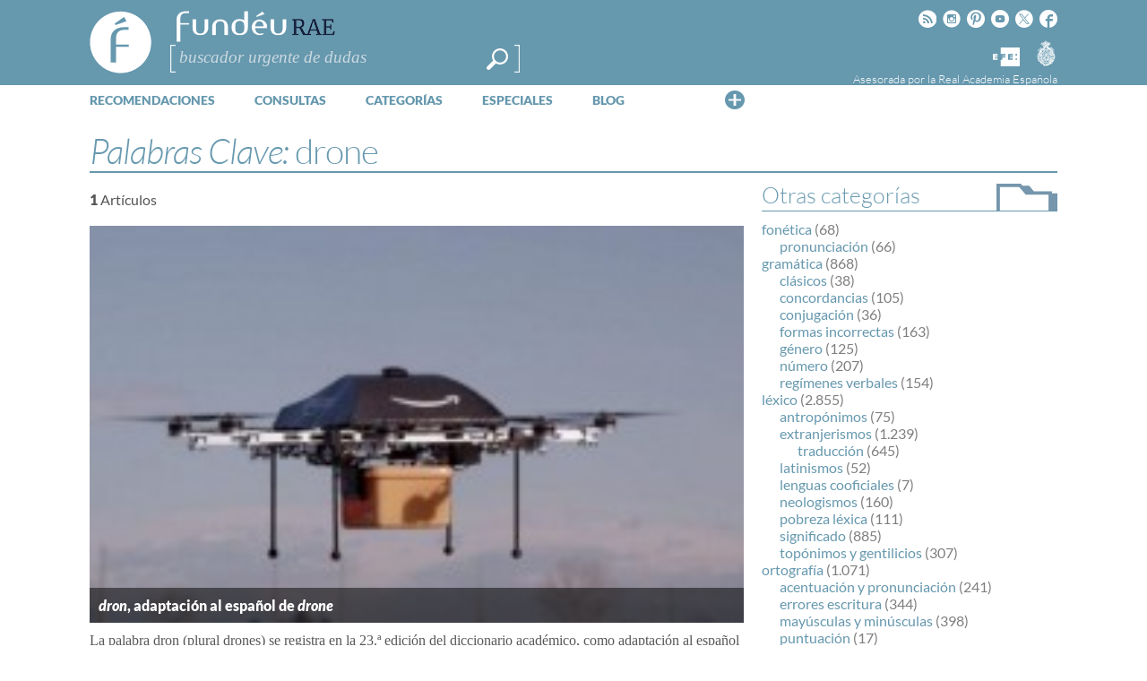

--- FILE ---
content_type: text/html; charset=UTF-8
request_url: https://www.fundeu.es/dudas/palabra-clave/drone/
body_size: 20089
content:
<!DOCTYPE HTML>
<html dir="ltr" lang="es" prefix="og: https://ogp.me/ns#">

<head>
	<title>drone | FundéuRAEFundéuRAE</title>

	<meta http-equiv="Content-Type" content="text/html; charset=UTF-8" />
	<meta charset="UTF-8" />
	<meta name="viewport" content="width=device-width, height=device-height, user-scalable=no, maximum-scale=.8, target-densitydpi=device-dpi">

	<link rel="profile" href="https://gmpg.org/xfn/11" />
	<link rel="pingback" href="https://www.fundeu.es/xmlrpc.php" />

	

 <!-- Facebook Headers --> 
<meta property="og:title" content="FundéuRAE" />
<meta property="og:type" content="blog" />
<meta property="og:url" content="https://www.fundeu.es" />
<meta property="og:description" content="Fundación del Español Urgente" />
<meta property="og:image" content="https://www.fundeu.es/wp-content/themes/fundeu_v2/images/thumb_fundeu.jpg"/>
<meta property="fb:page_id" content="431286003562502" />
<!-- Facebook Headers --> 



 <!-- Twitter Headers --> 
<meta name="twitter:card" content="summary" />
<meta name="twitter:url" content="https://www.fundeu.es" />
<meta name="twitter:domain" content="https://www.fundeu.es" />
<meta name="twitter:site" content="@fundeu" />
<meta name="twitter:creator" content="@fundeu" />
<meta name="twitter:title" content="FundéuRAE" />
<meta name="twitter:description" content="Fundación del Español Urgente" />
<meta name="twitter:image:src" content="https://www.fundeu.es/wp-content/themes/fundeu_v2/images/thumb_fundeu.jpg" />
<!-- Twitter Headers --> 


		<!-- All in One SEO 4.9.3 - aioseo.com -->
	<meta name="robots" content="max-image-preview:large" />
	<link rel="canonical" href="https://www.fundeu.es/dudas/palabra-clave/drone/" />
	<meta name="generator" content="All in One SEO (AIOSEO) 4.9.3" />
		<script type="application/ld+json" class="aioseo-schema">
			{"@context":"https:\/\/schema.org","@graph":[{"@type":"BreadcrumbList","@id":"https:\/\/www.fundeu.es\/dudas\/palabra-clave\/drone\/#breadcrumblist","itemListElement":[{"@type":"ListItem","@id":"https:\/\/www.fundeu.es#listItem","position":1,"name":"Home","item":"https:\/\/www.fundeu.es","nextItem":{"@type":"ListItem","@id":"https:\/\/www.fundeu.es\/dudas\/palabra-clave\/drone\/#listItem","name":"drone"}},{"@type":"ListItem","@id":"https:\/\/www.fundeu.es\/dudas\/palabra-clave\/drone\/#listItem","position":2,"name":"drone","previousItem":{"@type":"ListItem","@id":"https:\/\/www.fundeu.es#listItem","name":"Home"}}]},{"@type":"CollectionPage","@id":"https:\/\/www.fundeu.es\/dudas\/palabra-clave\/drone\/#collectionpage","url":"https:\/\/www.fundeu.es\/dudas\/palabra-clave\/drone\/","name":"drone | Fund\u00e9uRAE","inLanguage":"es-ES","isPartOf":{"@id":"https:\/\/www.fundeu.es\/#website"},"breadcrumb":{"@id":"https:\/\/www.fundeu.es\/dudas\/palabra-clave\/drone\/#breadcrumblist"}},{"@type":"Organization","@id":"https:\/\/www.fundeu.es\/#organization","name":"Fund\u00e9uRAE","description":"Fundaci\u00f3n del Espa\u00f1ol Urgente","url":"https:\/\/www.fundeu.es\/","sameAs":["https:\/\/www.facebook.com\/fundeu\/","https:\/\/twitter.com\/Fundeu","https:\/\/www.instagram.com\/fundeurae\/"]},{"@type":"WebSite","@id":"https:\/\/www.fundeu.es\/#website","url":"https:\/\/www.fundeu.es\/","name":"Fund\u00e9uRAE","description":"Fundaci\u00f3n del Espa\u00f1ol Urgente","inLanguage":"es-ES","publisher":{"@id":"https:\/\/www.fundeu.es\/#organization"}}]}
		</script>
		<!-- All in One SEO -->

<link rel='dns-prefetch' href='//www.google.com' />
<link rel='dns-prefetch' href='//fonts.googleapis.com' />
<link rel="alternate" type="application/rss+xml" title="FundéuRAE &raquo; Feed" href="https://www.fundeu.es/feed/" />
<link rel="alternate" type="application/rss+xml" title="FundéuRAE &raquo; Feed de los comentarios" href="https://www.fundeu.es/comments/feed/" />
<link rel="alternate" type="application/rss+xml" title="FundéuRAE &raquo; drone Palabra Clave Feed" href="https://www.fundeu.es/dudas/palabra-clave/drone/feed/" />
<style id='wp-img-auto-sizes-contain-inline-css' type='text/css'>
img:is([sizes=auto i],[sizes^="auto," i]){contain-intrinsic-size:3000px 1500px}
/*# sourceURL=wp-img-auto-sizes-contain-inline-css */
</style>
<link rel='stylesheet' id='dashicons-css' href='https://www.fundeu.es/wp-includes/css/dashicons.min.css?ver=715137c686a2dbfa911e82ccc52eb68b' type='text/css' media='all' />
<link rel='stylesheet' id='thickbox-css' href='https://www.fundeu.es/wp-includes/js/thickbox/thickbox.css?ver=715137c686a2dbfa911e82ccc52eb68b' type='text/css' media='all' />
<style id='wp-emoji-styles-inline-css' type='text/css'>

	img.wp-smiley, img.emoji {
		display: inline !important;
		border: none !important;
		box-shadow: none !important;
		height: 1em !important;
		width: 1em !important;
		margin: 0 0.07em !important;
		vertical-align: -0.1em !important;
		background: none !important;
		padding: 0 !important;
	}
/*# sourceURL=wp-emoji-styles-inline-css */
</style>
<style id='wp-block-library-inline-css' type='text/css'>
:root{--wp-block-synced-color:#7a00df;--wp-block-synced-color--rgb:122,0,223;--wp-bound-block-color:var(--wp-block-synced-color);--wp-editor-canvas-background:#ddd;--wp-admin-theme-color:#007cba;--wp-admin-theme-color--rgb:0,124,186;--wp-admin-theme-color-darker-10:#006ba1;--wp-admin-theme-color-darker-10--rgb:0,107,160.5;--wp-admin-theme-color-darker-20:#005a87;--wp-admin-theme-color-darker-20--rgb:0,90,135;--wp-admin-border-width-focus:2px}@media (min-resolution:192dpi){:root{--wp-admin-border-width-focus:1.5px}}.wp-element-button{cursor:pointer}:root .has-very-light-gray-background-color{background-color:#eee}:root .has-very-dark-gray-background-color{background-color:#313131}:root .has-very-light-gray-color{color:#eee}:root .has-very-dark-gray-color{color:#313131}:root .has-vivid-green-cyan-to-vivid-cyan-blue-gradient-background{background:linear-gradient(135deg,#00d084,#0693e3)}:root .has-purple-crush-gradient-background{background:linear-gradient(135deg,#34e2e4,#4721fb 50%,#ab1dfe)}:root .has-hazy-dawn-gradient-background{background:linear-gradient(135deg,#faaca8,#dad0ec)}:root .has-subdued-olive-gradient-background{background:linear-gradient(135deg,#fafae1,#67a671)}:root .has-atomic-cream-gradient-background{background:linear-gradient(135deg,#fdd79a,#004a59)}:root .has-nightshade-gradient-background{background:linear-gradient(135deg,#330968,#31cdcf)}:root .has-midnight-gradient-background{background:linear-gradient(135deg,#020381,#2874fc)}:root{--wp--preset--font-size--normal:16px;--wp--preset--font-size--huge:42px}.has-regular-font-size{font-size:1em}.has-larger-font-size{font-size:2.625em}.has-normal-font-size{font-size:var(--wp--preset--font-size--normal)}.has-huge-font-size{font-size:var(--wp--preset--font-size--huge)}.has-text-align-center{text-align:center}.has-text-align-left{text-align:left}.has-text-align-right{text-align:right}.has-fit-text{white-space:nowrap!important}#end-resizable-editor-section{display:none}.aligncenter{clear:both}.items-justified-left{justify-content:flex-start}.items-justified-center{justify-content:center}.items-justified-right{justify-content:flex-end}.items-justified-space-between{justify-content:space-between}.screen-reader-text{border:0;clip-path:inset(50%);height:1px;margin:-1px;overflow:hidden;padding:0;position:absolute;width:1px;word-wrap:normal!important}.screen-reader-text:focus{background-color:#ddd;clip-path:none;color:#444;display:block;font-size:1em;height:auto;left:5px;line-height:normal;padding:15px 23px 14px;text-decoration:none;top:5px;width:auto;z-index:100000}html :where(.has-border-color){border-style:solid}html :where([style*=border-top-color]){border-top-style:solid}html :where([style*=border-right-color]){border-right-style:solid}html :where([style*=border-bottom-color]){border-bottom-style:solid}html :where([style*=border-left-color]){border-left-style:solid}html :where([style*=border-width]){border-style:solid}html :where([style*=border-top-width]){border-top-style:solid}html :where([style*=border-right-width]){border-right-style:solid}html :where([style*=border-bottom-width]){border-bottom-style:solid}html :where([style*=border-left-width]){border-left-style:solid}html :where(img[class*=wp-image-]){height:auto;max-width:100%}:where(figure){margin:0 0 1em}html :where(.is-position-sticky){--wp-admin--admin-bar--position-offset:var(--wp-admin--admin-bar--height,0px)}@media screen and (max-width:600px){html :where(.is-position-sticky){--wp-admin--admin-bar--position-offset:0px}}

/*# sourceURL=wp-block-library-inline-css */
</style><style id='global-styles-inline-css' type='text/css'>
:root{--wp--preset--aspect-ratio--square: 1;--wp--preset--aspect-ratio--4-3: 4/3;--wp--preset--aspect-ratio--3-4: 3/4;--wp--preset--aspect-ratio--3-2: 3/2;--wp--preset--aspect-ratio--2-3: 2/3;--wp--preset--aspect-ratio--16-9: 16/9;--wp--preset--aspect-ratio--9-16: 9/16;--wp--preset--color--black: #000000;--wp--preset--color--cyan-bluish-gray: #abb8c3;--wp--preset--color--white: #ffffff;--wp--preset--color--pale-pink: #f78da7;--wp--preset--color--vivid-red: #cf2e2e;--wp--preset--color--luminous-vivid-orange: #ff6900;--wp--preset--color--luminous-vivid-amber: #fcb900;--wp--preset--color--light-green-cyan: #7bdcb5;--wp--preset--color--vivid-green-cyan: #00d084;--wp--preset--color--pale-cyan-blue: #8ed1fc;--wp--preset--color--vivid-cyan-blue: #0693e3;--wp--preset--color--vivid-purple: #9b51e0;--wp--preset--gradient--vivid-cyan-blue-to-vivid-purple: linear-gradient(135deg,rgb(6,147,227) 0%,rgb(155,81,224) 100%);--wp--preset--gradient--light-green-cyan-to-vivid-green-cyan: linear-gradient(135deg,rgb(122,220,180) 0%,rgb(0,208,130) 100%);--wp--preset--gradient--luminous-vivid-amber-to-luminous-vivid-orange: linear-gradient(135deg,rgb(252,185,0) 0%,rgb(255,105,0) 100%);--wp--preset--gradient--luminous-vivid-orange-to-vivid-red: linear-gradient(135deg,rgb(255,105,0) 0%,rgb(207,46,46) 100%);--wp--preset--gradient--very-light-gray-to-cyan-bluish-gray: linear-gradient(135deg,rgb(238,238,238) 0%,rgb(169,184,195) 100%);--wp--preset--gradient--cool-to-warm-spectrum: linear-gradient(135deg,rgb(74,234,220) 0%,rgb(151,120,209) 20%,rgb(207,42,186) 40%,rgb(238,44,130) 60%,rgb(251,105,98) 80%,rgb(254,248,76) 100%);--wp--preset--gradient--blush-light-purple: linear-gradient(135deg,rgb(255,206,236) 0%,rgb(152,150,240) 100%);--wp--preset--gradient--blush-bordeaux: linear-gradient(135deg,rgb(254,205,165) 0%,rgb(254,45,45) 50%,rgb(107,0,62) 100%);--wp--preset--gradient--luminous-dusk: linear-gradient(135deg,rgb(255,203,112) 0%,rgb(199,81,192) 50%,rgb(65,88,208) 100%);--wp--preset--gradient--pale-ocean: linear-gradient(135deg,rgb(255,245,203) 0%,rgb(182,227,212) 50%,rgb(51,167,181) 100%);--wp--preset--gradient--electric-grass: linear-gradient(135deg,rgb(202,248,128) 0%,rgb(113,206,126) 100%);--wp--preset--gradient--midnight: linear-gradient(135deg,rgb(2,3,129) 0%,rgb(40,116,252) 100%);--wp--preset--font-size--small: 13px;--wp--preset--font-size--medium: 20px;--wp--preset--font-size--large: 36px;--wp--preset--font-size--x-large: 42px;--wp--preset--spacing--20: 0.44rem;--wp--preset--spacing--30: 0.67rem;--wp--preset--spacing--40: 1rem;--wp--preset--spacing--50: 1.5rem;--wp--preset--spacing--60: 2.25rem;--wp--preset--spacing--70: 3.38rem;--wp--preset--spacing--80: 5.06rem;--wp--preset--shadow--natural: 6px 6px 9px rgba(0, 0, 0, 0.2);--wp--preset--shadow--deep: 12px 12px 50px rgba(0, 0, 0, 0.4);--wp--preset--shadow--sharp: 6px 6px 0px rgba(0, 0, 0, 0.2);--wp--preset--shadow--outlined: 6px 6px 0px -3px rgb(255, 255, 255), 6px 6px rgb(0, 0, 0);--wp--preset--shadow--crisp: 6px 6px 0px rgb(0, 0, 0);}:where(.is-layout-flex){gap: 0.5em;}:where(.is-layout-grid){gap: 0.5em;}body .is-layout-flex{display: flex;}.is-layout-flex{flex-wrap: wrap;align-items: center;}.is-layout-flex > :is(*, div){margin: 0;}body .is-layout-grid{display: grid;}.is-layout-grid > :is(*, div){margin: 0;}:where(.wp-block-columns.is-layout-flex){gap: 2em;}:where(.wp-block-columns.is-layout-grid){gap: 2em;}:where(.wp-block-post-template.is-layout-flex){gap: 1.25em;}:where(.wp-block-post-template.is-layout-grid){gap: 1.25em;}.has-black-color{color: var(--wp--preset--color--black) !important;}.has-cyan-bluish-gray-color{color: var(--wp--preset--color--cyan-bluish-gray) !important;}.has-white-color{color: var(--wp--preset--color--white) !important;}.has-pale-pink-color{color: var(--wp--preset--color--pale-pink) !important;}.has-vivid-red-color{color: var(--wp--preset--color--vivid-red) !important;}.has-luminous-vivid-orange-color{color: var(--wp--preset--color--luminous-vivid-orange) !important;}.has-luminous-vivid-amber-color{color: var(--wp--preset--color--luminous-vivid-amber) !important;}.has-light-green-cyan-color{color: var(--wp--preset--color--light-green-cyan) !important;}.has-vivid-green-cyan-color{color: var(--wp--preset--color--vivid-green-cyan) !important;}.has-pale-cyan-blue-color{color: var(--wp--preset--color--pale-cyan-blue) !important;}.has-vivid-cyan-blue-color{color: var(--wp--preset--color--vivid-cyan-blue) !important;}.has-vivid-purple-color{color: var(--wp--preset--color--vivid-purple) !important;}.has-black-background-color{background-color: var(--wp--preset--color--black) !important;}.has-cyan-bluish-gray-background-color{background-color: var(--wp--preset--color--cyan-bluish-gray) !important;}.has-white-background-color{background-color: var(--wp--preset--color--white) !important;}.has-pale-pink-background-color{background-color: var(--wp--preset--color--pale-pink) !important;}.has-vivid-red-background-color{background-color: var(--wp--preset--color--vivid-red) !important;}.has-luminous-vivid-orange-background-color{background-color: var(--wp--preset--color--luminous-vivid-orange) !important;}.has-luminous-vivid-amber-background-color{background-color: var(--wp--preset--color--luminous-vivid-amber) !important;}.has-light-green-cyan-background-color{background-color: var(--wp--preset--color--light-green-cyan) !important;}.has-vivid-green-cyan-background-color{background-color: var(--wp--preset--color--vivid-green-cyan) !important;}.has-pale-cyan-blue-background-color{background-color: var(--wp--preset--color--pale-cyan-blue) !important;}.has-vivid-cyan-blue-background-color{background-color: var(--wp--preset--color--vivid-cyan-blue) !important;}.has-vivid-purple-background-color{background-color: var(--wp--preset--color--vivid-purple) !important;}.has-black-border-color{border-color: var(--wp--preset--color--black) !important;}.has-cyan-bluish-gray-border-color{border-color: var(--wp--preset--color--cyan-bluish-gray) !important;}.has-white-border-color{border-color: var(--wp--preset--color--white) !important;}.has-pale-pink-border-color{border-color: var(--wp--preset--color--pale-pink) !important;}.has-vivid-red-border-color{border-color: var(--wp--preset--color--vivid-red) !important;}.has-luminous-vivid-orange-border-color{border-color: var(--wp--preset--color--luminous-vivid-orange) !important;}.has-luminous-vivid-amber-border-color{border-color: var(--wp--preset--color--luminous-vivid-amber) !important;}.has-light-green-cyan-border-color{border-color: var(--wp--preset--color--light-green-cyan) !important;}.has-vivid-green-cyan-border-color{border-color: var(--wp--preset--color--vivid-green-cyan) !important;}.has-pale-cyan-blue-border-color{border-color: var(--wp--preset--color--pale-cyan-blue) !important;}.has-vivid-cyan-blue-border-color{border-color: var(--wp--preset--color--vivid-cyan-blue) !important;}.has-vivid-purple-border-color{border-color: var(--wp--preset--color--vivid-purple) !important;}.has-vivid-cyan-blue-to-vivid-purple-gradient-background{background: var(--wp--preset--gradient--vivid-cyan-blue-to-vivid-purple) !important;}.has-light-green-cyan-to-vivid-green-cyan-gradient-background{background: var(--wp--preset--gradient--light-green-cyan-to-vivid-green-cyan) !important;}.has-luminous-vivid-amber-to-luminous-vivid-orange-gradient-background{background: var(--wp--preset--gradient--luminous-vivid-amber-to-luminous-vivid-orange) !important;}.has-luminous-vivid-orange-to-vivid-red-gradient-background{background: var(--wp--preset--gradient--luminous-vivid-orange-to-vivid-red) !important;}.has-very-light-gray-to-cyan-bluish-gray-gradient-background{background: var(--wp--preset--gradient--very-light-gray-to-cyan-bluish-gray) !important;}.has-cool-to-warm-spectrum-gradient-background{background: var(--wp--preset--gradient--cool-to-warm-spectrum) !important;}.has-blush-light-purple-gradient-background{background: var(--wp--preset--gradient--blush-light-purple) !important;}.has-blush-bordeaux-gradient-background{background: var(--wp--preset--gradient--blush-bordeaux) !important;}.has-luminous-dusk-gradient-background{background: var(--wp--preset--gradient--luminous-dusk) !important;}.has-pale-ocean-gradient-background{background: var(--wp--preset--gradient--pale-ocean) !important;}.has-electric-grass-gradient-background{background: var(--wp--preset--gradient--electric-grass) !important;}.has-midnight-gradient-background{background: var(--wp--preset--gradient--midnight) !important;}.has-small-font-size{font-size: var(--wp--preset--font-size--small) !important;}.has-medium-font-size{font-size: var(--wp--preset--font-size--medium) !important;}.has-large-font-size{font-size: var(--wp--preset--font-size--large) !important;}.has-x-large-font-size{font-size: var(--wp--preset--font-size--x-large) !important;}
/*# sourceURL=global-styles-inline-css */
</style>

<style id='classic-theme-styles-inline-css' type='text/css'>
/*! This file is auto-generated */
.wp-block-button__link{color:#fff;background-color:#32373c;border-radius:9999px;box-shadow:none;text-decoration:none;padding:calc(.667em + 2px) calc(1.333em + 2px);font-size:1.125em}.wp-block-file__button{background:#32373c;color:#fff;text-decoration:none}
/*# sourceURL=/wp-includes/css/classic-themes.min.css */
</style>
<link rel='stylesheet' id='fvp-frontend-css' href='https://www.fundeu.es/wp-content/plugins/featured-video-plus/styles/frontend.css?ver=2.3.3' type='text/css' media='all' />
<link rel='stylesheet' id='rmp-menu-styles-css' href='https://www.fundeu.es/wp-content/uploads/rmp-menu/css/rmp-menu.css?ver=782' type='text/css' media='all' />
<link rel='stylesheet' id='wp-email-css' href='https://www.fundeu.es/wp-content/plugins/wp-email/email-css.css?ver=2.69.2' type='text/css' media='all' />
<link rel='stylesheet' id='wp-postratings-css' href='https://www.fundeu.es/wp-content/themes/fundeu_v2/postratings-css.css?ver=1.91.2' type='text/css' media='all' />
<link rel='stylesheet' id='managerforicomoon-icomoon-css' href='https://www.fundeu.es/wp-content/uploads/manager-for-icomoon/style.css?ver=1747907988' type='text/css' media='' />
<style type="text/css">@font-face {font-family:Lato;font-style:normal;font-weight:300;src:url(/cf-fonts/s/lato/5.0.18/latin-ext/300/normal.woff2);unicode-range:U+0100-02AF,U+0304,U+0308,U+0329,U+1E00-1E9F,U+1EF2-1EFF,U+2020,U+20A0-20AB,U+20AD-20CF,U+2113,U+2C60-2C7F,U+A720-A7FF;font-display:swap;}@font-face {font-family:Lato;font-style:normal;font-weight:300;src:url(/cf-fonts/s/lato/5.0.18/latin/300/normal.woff2);unicode-range:U+0000-00FF,U+0131,U+0152-0153,U+02BB-02BC,U+02C6,U+02DA,U+02DC,U+0304,U+0308,U+0329,U+2000-206F,U+2074,U+20AC,U+2122,U+2191,U+2193,U+2212,U+2215,U+FEFF,U+FFFD;font-display:swap;}@font-face {font-family:Lato;font-style:normal;font-weight:400;src:url(/cf-fonts/s/lato/5.0.18/latin/400/normal.woff2);unicode-range:U+0000-00FF,U+0131,U+0152-0153,U+02BB-02BC,U+02C6,U+02DA,U+02DC,U+0304,U+0308,U+0329,U+2000-206F,U+2074,U+20AC,U+2122,U+2191,U+2193,U+2212,U+2215,U+FEFF,U+FFFD;font-display:swap;}@font-face {font-family:Lato;font-style:normal;font-weight:400;src:url(/cf-fonts/s/lato/5.0.18/latin-ext/400/normal.woff2);unicode-range:U+0100-02AF,U+0304,U+0308,U+0329,U+1E00-1E9F,U+1EF2-1EFF,U+2020,U+20A0-20AB,U+20AD-20CF,U+2113,U+2C60-2C7F,U+A720-A7FF;font-display:swap;}@font-face {font-family:Lato;font-style:normal;font-weight:900;src:url(/cf-fonts/s/lato/5.0.18/latin/900/normal.woff2);unicode-range:U+0000-00FF,U+0131,U+0152-0153,U+02BB-02BC,U+02C6,U+02DA,U+02DC,U+0304,U+0308,U+0329,U+2000-206F,U+2074,U+20AC,U+2122,U+2191,U+2193,U+2212,U+2215,U+FEFF,U+FFFD;font-display:swap;}@font-face {font-family:Lato;font-style:normal;font-weight:900;src:url(/cf-fonts/s/lato/5.0.18/latin-ext/900/normal.woff2);unicode-range:U+0100-02AF,U+0304,U+0308,U+0329,U+1E00-1E9F,U+1EF2-1EFF,U+2020,U+20A0-20AB,U+20AD-20CF,U+2113,U+2C60-2C7F,U+A720-A7FF;font-display:swap;}@font-face {font-family:Lato;font-style:italic;font-weight:300;src:url(/cf-fonts/s/lato/5.0.18/latin/300/italic.woff2);unicode-range:U+0000-00FF,U+0131,U+0152-0153,U+02BB-02BC,U+02C6,U+02DA,U+02DC,U+0304,U+0308,U+0329,U+2000-206F,U+2074,U+20AC,U+2122,U+2191,U+2193,U+2212,U+2215,U+FEFF,U+FFFD;font-display:swap;}@font-face {font-family:Lato;font-style:italic;font-weight:300;src:url(/cf-fonts/s/lato/5.0.18/latin-ext/300/italic.woff2);unicode-range:U+0100-02AF,U+0304,U+0308,U+0329,U+1E00-1E9F,U+1EF2-1EFF,U+2020,U+20A0-20AB,U+20AD-20CF,U+2113,U+2C60-2C7F,U+A720-A7FF;font-display:swap;}@font-face {font-family:Lato;font-style:italic;font-weight:400;src:url(/cf-fonts/s/lato/5.0.18/latin-ext/400/italic.woff2);unicode-range:U+0100-02AF,U+0304,U+0308,U+0329,U+1E00-1E9F,U+1EF2-1EFF,U+2020,U+20A0-20AB,U+20AD-20CF,U+2113,U+2C60-2C7F,U+A720-A7FF;font-display:swap;}@font-face {font-family:Lato;font-style:italic;font-weight:400;src:url(/cf-fonts/s/lato/5.0.18/latin/400/italic.woff2);unicode-range:U+0000-00FF,U+0131,U+0152-0153,U+02BB-02BC,U+02C6,U+02DA,U+02DC,U+0304,U+0308,U+0329,U+2000-206F,U+2074,U+20AC,U+2122,U+2191,U+2193,U+2212,U+2215,U+FEFF,U+FFFD;font-display:swap;}@font-face {font-family:Lato;font-style:italic;font-weight:900;src:url(/cf-fonts/s/lato/5.0.18/latin/900/italic.woff2);unicode-range:U+0000-00FF,U+0131,U+0152-0153,U+02BB-02BC,U+02C6,U+02DA,U+02DC,U+0304,U+0308,U+0329,U+2000-206F,U+2074,U+20AC,U+2122,U+2191,U+2193,U+2212,U+2215,U+FEFF,U+FFFD;font-display:swap;}@font-face {font-family:Lato;font-style:italic;font-weight:900;src:url(/cf-fonts/s/lato/5.0.18/latin-ext/900/italic.woff2);unicode-range:U+0100-02AF,U+0304,U+0308,U+0329,U+1E00-1E9F,U+1EF2-1EFF,U+2020,U+20A0-20AB,U+20AD-20CF,U+2113,U+2C60-2C7F,U+A720-A7FF;font-display:swap;}@font-face {font-family:Tinos;font-style:normal;font-weight:400;src:url(/cf-fonts/s/tinos/5.0.11/latin-ext/400/normal.woff2);unicode-range:U+0100-02AF,U+0304,U+0308,U+0329,U+1E00-1E9F,U+1EF2-1EFF,U+2020,U+20A0-20AB,U+20AD-20CF,U+2113,U+2C60-2C7F,U+A720-A7FF;font-display:swap;}@font-face {font-family:Tinos;font-style:normal;font-weight:400;src:url(/cf-fonts/s/tinos/5.0.11/cyrillic-ext/400/normal.woff2);unicode-range:U+0460-052F,U+1C80-1C88,U+20B4,U+2DE0-2DFF,U+A640-A69F,U+FE2E-FE2F;font-display:swap;}@font-face {font-family:Tinos;font-style:normal;font-weight:400;src:url(/cf-fonts/s/tinos/5.0.11/greek-ext/400/normal.woff2);unicode-range:U+1F00-1FFF;font-display:swap;}@font-face {font-family:Tinos;font-style:normal;font-weight:400;src:url(/cf-fonts/s/tinos/5.0.11/cyrillic/400/normal.woff2);unicode-range:U+0301,U+0400-045F,U+0490-0491,U+04B0-04B1,U+2116;font-display:swap;}@font-face {font-family:Tinos;font-style:normal;font-weight:400;src:url(/cf-fonts/s/tinos/5.0.11/greek/400/normal.woff2);unicode-range:U+0370-03FF;font-display:swap;}@font-face {font-family:Tinos;font-style:normal;font-weight:400;src:url(/cf-fonts/s/tinos/5.0.11/latin/400/normal.woff2);unicode-range:U+0000-00FF,U+0131,U+0152-0153,U+02BB-02BC,U+02C6,U+02DA,U+02DC,U+0304,U+0308,U+0329,U+2000-206F,U+2074,U+20AC,U+2122,U+2191,U+2193,U+2212,U+2215,U+FEFF,U+FFFD;font-display:swap;}@font-face {font-family:Tinos;font-style:normal;font-weight:400;src:url(/cf-fonts/s/tinos/5.0.11/vietnamese/400/normal.woff2);unicode-range:U+0102-0103,U+0110-0111,U+0128-0129,U+0168-0169,U+01A0-01A1,U+01AF-01B0,U+0300-0301,U+0303-0304,U+0308-0309,U+0323,U+0329,U+1EA0-1EF9,U+20AB;font-display:swap;}@font-face {font-family:Tinos;font-style:normal;font-weight:400;src:url(/cf-fonts/s/tinos/5.0.11/hebrew/400/normal.woff2);unicode-range:U+0590-05FF,U+200C-2010,U+20AA,U+25CC,U+FB1D-FB4F;font-display:swap;}@font-face {font-family:Tinos;font-style:normal;font-weight:700;src:url(/cf-fonts/s/tinos/5.0.11/vietnamese/700/normal.woff2);unicode-range:U+0102-0103,U+0110-0111,U+0128-0129,U+0168-0169,U+01A0-01A1,U+01AF-01B0,U+0300-0301,U+0303-0304,U+0308-0309,U+0323,U+0329,U+1EA0-1EF9,U+20AB;font-display:swap;}@font-face {font-family:Tinos;font-style:normal;font-weight:700;src:url(/cf-fonts/s/tinos/5.0.11/latin-ext/700/normal.woff2);unicode-range:U+0100-02AF,U+0304,U+0308,U+0329,U+1E00-1E9F,U+1EF2-1EFF,U+2020,U+20A0-20AB,U+20AD-20CF,U+2113,U+2C60-2C7F,U+A720-A7FF;font-display:swap;}@font-face {font-family:Tinos;font-style:normal;font-weight:700;src:url(/cf-fonts/s/tinos/5.0.11/greek/700/normal.woff2);unicode-range:U+0370-03FF;font-display:swap;}@font-face {font-family:Tinos;font-style:normal;font-weight:700;src:url(/cf-fonts/s/tinos/5.0.11/cyrillic-ext/700/normal.woff2);unicode-range:U+0460-052F,U+1C80-1C88,U+20B4,U+2DE0-2DFF,U+A640-A69F,U+FE2E-FE2F;font-display:swap;}@font-face {font-family:Tinos;font-style:normal;font-weight:700;src:url(/cf-fonts/s/tinos/5.0.11/cyrillic/700/normal.woff2);unicode-range:U+0301,U+0400-045F,U+0490-0491,U+04B0-04B1,U+2116;font-display:swap;}@font-face {font-family:Tinos;font-style:normal;font-weight:700;src:url(/cf-fonts/s/tinos/5.0.11/hebrew/700/normal.woff2);unicode-range:U+0590-05FF,U+200C-2010,U+20AA,U+25CC,U+FB1D-FB4F;font-display:swap;}@font-face {font-family:Tinos;font-style:normal;font-weight:700;src:url(/cf-fonts/s/tinos/5.0.11/latin/700/normal.woff2);unicode-range:U+0000-00FF,U+0131,U+0152-0153,U+02BB-02BC,U+02C6,U+02DA,U+02DC,U+0304,U+0308,U+0329,U+2000-206F,U+2074,U+20AC,U+2122,U+2191,U+2193,U+2212,U+2215,U+FEFF,U+FFFD;font-display:swap;}@font-face {font-family:Tinos;font-style:normal;font-weight:700;src:url(/cf-fonts/s/tinos/5.0.11/greek-ext/700/normal.woff2);unicode-range:U+1F00-1FFF;font-display:swap;}@font-face {font-family:Tinos;font-style:italic;font-weight:400;src:url(/cf-fonts/s/tinos/5.0.11/hebrew/400/italic.woff2);unicode-range:U+0590-05FF,U+200C-2010,U+20AA,U+25CC,U+FB1D-FB4F;font-display:swap;}@font-face {font-family:Tinos;font-style:italic;font-weight:400;src:url(/cf-fonts/s/tinos/5.0.11/vietnamese/400/italic.woff2);unicode-range:U+0102-0103,U+0110-0111,U+0128-0129,U+0168-0169,U+01A0-01A1,U+01AF-01B0,U+0300-0301,U+0303-0304,U+0308-0309,U+0323,U+0329,U+1EA0-1EF9,U+20AB;font-display:swap;}@font-face {font-family:Tinos;font-style:italic;font-weight:400;src:url(/cf-fonts/s/tinos/5.0.11/greek/400/italic.woff2);unicode-range:U+0370-03FF;font-display:swap;}@font-face {font-family:Tinos;font-style:italic;font-weight:400;src:url(/cf-fonts/s/tinos/5.0.11/latin-ext/400/italic.woff2);unicode-range:U+0100-02AF,U+0304,U+0308,U+0329,U+1E00-1E9F,U+1EF2-1EFF,U+2020,U+20A0-20AB,U+20AD-20CF,U+2113,U+2C60-2C7F,U+A720-A7FF;font-display:swap;}@font-face {font-family:Tinos;font-style:italic;font-weight:400;src:url(/cf-fonts/s/tinos/5.0.11/cyrillic/400/italic.woff2);unicode-range:U+0301,U+0400-045F,U+0490-0491,U+04B0-04B1,U+2116;font-display:swap;}@font-face {font-family:Tinos;font-style:italic;font-weight:400;src:url(/cf-fonts/s/tinos/5.0.11/latin/400/italic.woff2);unicode-range:U+0000-00FF,U+0131,U+0152-0153,U+02BB-02BC,U+02C6,U+02DA,U+02DC,U+0304,U+0308,U+0329,U+2000-206F,U+2074,U+20AC,U+2122,U+2191,U+2193,U+2212,U+2215,U+FEFF,U+FFFD;font-display:swap;}@font-face {font-family:Tinos;font-style:italic;font-weight:400;src:url(/cf-fonts/s/tinos/5.0.11/cyrillic-ext/400/italic.woff2);unicode-range:U+0460-052F,U+1C80-1C88,U+20B4,U+2DE0-2DFF,U+A640-A69F,U+FE2E-FE2F;font-display:swap;}@font-face {font-family:Tinos;font-style:italic;font-weight:400;src:url(/cf-fonts/s/tinos/5.0.11/greek-ext/400/italic.woff2);unicode-range:U+1F00-1FFF;font-display:swap;}@font-face {font-family:Tinos;font-style:italic;font-weight:700;src:url(/cf-fonts/s/tinos/5.0.11/latin-ext/700/italic.woff2);unicode-range:U+0100-02AF,U+0304,U+0308,U+0329,U+1E00-1E9F,U+1EF2-1EFF,U+2020,U+20A0-20AB,U+20AD-20CF,U+2113,U+2C60-2C7F,U+A720-A7FF;font-display:swap;}@font-face {font-family:Tinos;font-style:italic;font-weight:700;src:url(/cf-fonts/s/tinos/5.0.11/greek-ext/700/italic.woff2);unicode-range:U+1F00-1FFF;font-display:swap;}@font-face {font-family:Tinos;font-style:italic;font-weight:700;src:url(/cf-fonts/s/tinos/5.0.11/cyrillic/700/italic.woff2);unicode-range:U+0301,U+0400-045F,U+0490-0491,U+04B0-04B1,U+2116;font-display:swap;}@font-face {font-family:Tinos;font-style:italic;font-weight:700;src:url(/cf-fonts/s/tinos/5.0.11/latin/700/italic.woff2);unicode-range:U+0000-00FF,U+0131,U+0152-0153,U+02BB-02BC,U+02C6,U+02DA,U+02DC,U+0304,U+0308,U+0329,U+2000-206F,U+2074,U+20AC,U+2122,U+2191,U+2193,U+2212,U+2215,U+FEFF,U+FFFD;font-display:swap;}@font-face {font-family:Tinos;font-style:italic;font-weight:700;src:url(/cf-fonts/s/tinos/5.0.11/vietnamese/700/italic.woff2);unicode-range:U+0102-0103,U+0110-0111,U+0128-0129,U+0168-0169,U+01A0-01A1,U+01AF-01B0,U+0300-0301,U+0303-0304,U+0308-0309,U+0323,U+0329,U+1EA0-1EF9,U+20AB;font-display:swap;}@font-face {font-family:Tinos;font-style:italic;font-weight:700;src:url(/cf-fonts/s/tinos/5.0.11/greek/700/italic.woff2);unicode-range:U+0370-03FF;font-display:swap;}@font-face {font-family:Tinos;font-style:italic;font-weight:700;src:url(/cf-fonts/s/tinos/5.0.11/cyrillic-ext/700/italic.woff2);unicode-range:U+0460-052F,U+1C80-1C88,U+20B4,U+2DE0-2DFF,U+A640-A69F,U+FE2E-FE2F;font-display:swap;}@font-face {font-family:Tinos;font-style:italic;font-weight:700;src:url(/cf-fonts/s/tinos/5.0.11/hebrew/700/italic.woff2);unicode-range:U+0590-05FF,U+200C-2010,U+20AA,U+25CC,U+FB1D-FB4F;font-display:swap;}</style>
<link rel='stylesheet' id='this-theme-print-css' href='https://www.fundeu.es/wp-content/themes/fundeu_v2/style-print.css?ver=715137c686a2dbfa911e82ccc52eb68b' type='text/css' media='print' />
<link rel='stylesheet' id='this-theme-css' href='https://www.fundeu.es/wp-content/themes/fundeu_v2/style.css?ver=7.13.18' type='text/css' media='screen' />
<link rel='stylesheet' id='this-theme-xtra-css' href='https://www.fundeu.es/wp-content/themes/fundeu_v2/style-xtra.css?ver=7.13.1' type='text/css' media='all' />
<link rel='stylesheet' id='fancybox-css' href='https://www.fundeu.es/wp-content/plugins/fundeu//_res/fancybox/jquery.fancybox.css?ver=715137c686a2dbfa911e82ccc52eb68b' type='text/css' media='all' />
<link rel='stylesheet' id='fundeu-style-css' href='https://www.fundeu.es/wp-content/plugins/fundeu//_res/plugin.css?ver=715137c686a2dbfa911e82ccc52eb68b' type='text/css' media='all' />
<link rel='stylesheet' id='fundeu-ngg-gallery-css' href='https://www.fundeu.es/wp-content/plugins/fundeu/ngg-gallery/ngg-gallery.css?ver=1.1' type='text/css' media='all' />
<script type="text/javascript" src="https://www.fundeu.es/wp-includes/js/jquery/jquery.min.js?ver=3.7.1" id="jquery-core-js"></script>
<script type="text/javascript" src="https://www.fundeu.es/wp-includes/js/jquery/jquery-migrate.min.js?ver=3.4.1" id="jquery-migrate-js"></script>
<script type="text/javascript" src="https://www.fundeu.es/wp-content/plugins/featured-video-plus/js/jquery.fitvids.min.js?ver=master-2015-08" id="jquery.fitvids-js"></script>
<script type="text/javascript" id="fvp-frontend-js-extra">
/* <![CDATA[ */
var fvpdata = {"ajaxurl":"https://www.fundeu.es/wp-admin/admin-ajax.php","nonce":"0d8ebdbc29","fitvids":"1","dynamic":"","overlay":"","opacity":"0.75","color":"b","width":"640"};
//# sourceURL=fvp-frontend-js-extra
/* ]]> */
</script>
<script type="text/javascript" src="https://www.fundeu.es/wp-content/plugins/featured-video-plus/js/frontend.min.js?ver=2.3.3" id="fvp-frontend-js"></script>
<script type="text/javascript" id="rmp_menu_scripts-js-extra">
/* <![CDATA[ */
var rmp_menu = {"ajaxURL":"https://www.fundeu.es/wp-admin/admin-ajax.php","wp_nonce":"255f1e6c61","menu":[{"menu_theme":"Full width theme","theme_type":"downloaded","theme_location_menu":"0","submenu_submenu_arrow_width":"40","submenu_submenu_arrow_width_unit":"px","submenu_submenu_arrow_height":"39","submenu_submenu_arrow_height_unit":"px","submenu_arrow_position":"right","submenu_sub_arrow_background_colour":"rgba(33,33,33,0)","submenu_sub_arrow_background_hover_colour":"rgba(63,63,63,0)","submenu_sub_arrow_background_colour_active":"rgba(33,33,33,0)","submenu_sub_arrow_background_hover_colour_active":"rgba(63,63,63,0)","submenu_sub_arrow_border_width":"","submenu_sub_arrow_border_width_unit":"px","submenu_sub_arrow_border_colour":"#1d4354","submenu_sub_arrow_border_hover_colour":"#3f3f3f","submenu_sub_arrow_border_colour_active":"#1d4354","submenu_sub_arrow_border_hover_colour_active":"#3f3f3f","submenu_sub_arrow_shape_colour":"#fff","submenu_sub_arrow_shape_hover_colour":"#fff","submenu_sub_arrow_shape_colour_active":"#fff","submenu_sub_arrow_shape_hover_colour_active":"#fff","use_header_bar":"off","header_bar_items_order":{"logo":"off","title":"on","additional content":"off","menu":"on","search":"off"},"header_bar_title":"Responsive Menu","header_bar_html_content":"","header_bar_logo":"","header_bar_logo_link":"","header_bar_logo_width":"","header_bar_logo_width_unit":"%","header_bar_logo_height":"","header_bar_logo_height_unit":"px","header_bar_height":"80","header_bar_height_unit":"px","header_bar_padding":{"top":"0px","right":"5%","bottom":"0px","left":"5%"},"header_bar_font":"","header_bar_font_size":"14","header_bar_font_size_unit":"px","header_bar_text_color":"#ffffff","header_bar_background_color":"#1d4354","header_bar_breakpoint":"8000","header_bar_position_type":"fixed","header_bar_adjust_page":"on","header_bar_scroll_enable":"off","header_bar_scroll_background_color":"#36bdf6","mobile_breakpoint":"600","tablet_breakpoint":"8000","transition_speed":"0.5","sub_menu_speed":"0.2","show_menu_on_page_load":"off","menu_disable_scrolling":"off","menu_overlay":"off","menu_overlay_colour":"rgba(0,0,0,0.7)","desktop_menu_width":"","desktop_menu_width_unit":"%","desktop_menu_positioning":"absolute","desktop_menu_side":"left","desktop_menu_to_hide":"","use_current_theme_location":"off","mega_menu":{"225":"off","227":"off","229":"off","228":"off","226":"off"},"desktop_submenu_open_animation":"none","desktop_submenu_open_animation_speed":"100ms","desktop_submenu_open_on_click":"off","desktop_menu_hide_and_show":"off","menu_name":"Blue aligent","menu_to_use":"tokio","different_menu_for_mobile":"off","menu_to_use_in_mobile":"main-menu","use_mobile_menu":"on","use_tablet_menu":"on","use_desktop_menu":"off","menu_display_on":"shortcode","menu_to_hide":"","submenu_descriptions_on":"off","custom_walker":"","menu_background_colour":"","menu_depth":"5","smooth_scroll_on":"off","smooth_scroll_speed":"500","menu_font_icons":{"id":["225"],"icon":[""]},"menu_links_height":"40","menu_links_height_unit":"px","menu_links_line_height":"40","menu_links_line_height_unit":"px","menu_depth_0":"5","menu_depth_0_unit":"%","menu_font_size":"14","menu_font_size_unit":"px","menu_font":"","menu_font_weight":"600","menu_text_alignment":"left","menu_text_letter_spacing":"","menu_word_wrap":"off","menu_link_colour":"#000000","menu_link_hover_colour":"#000000","menu_current_link_colour":"#000000","menu_current_link_hover_colour":"#000000","menu_item_background_colour":"","menu_item_background_hover_colour":"","menu_current_item_background_colour":"","menu_current_item_background_hover_colour":"","menu_border_width":"","menu_border_width_unit":"px","menu_item_border_colour":"#212121","menu_item_border_colour_hover":"#212121","menu_current_item_border_colour":"#212121","menu_current_item_border_hover_colour":"#3f3f3f","submenu_links_height":"40","submenu_links_height_unit":"px","submenu_links_line_height":"40","submenu_links_line_height_unit":"px","menu_depth_side":"left","menu_depth_1":"10","menu_depth_1_unit":"%","menu_depth_2":"","menu_depth_2_unit":"%","menu_depth_3":"","menu_depth_3_unit":"%","menu_depth_4":"25","menu_depth_4_unit":"%","submenu_item_background_colour":"","submenu_item_background_hover_colour":"","submenu_current_item_background_colour":"","submenu_current_item_background_hover_colour":"","submenu_border_width":"","submenu_border_width_unit":"px","submenu_item_border_colour":"","submenu_item_border_colour_hover":"","submenu_current_item_border_colour":"","submenu_current_item_border_hover_colour":"","submenu_font_size":"16","submenu_font_size_unit":"px","submenu_font":"","submenu_font_weight":"600","submenu_text_letter_spacing":"","submenu_text_alignment":"left","submenu_link_colour":"#707070","submenu_link_hover_colour":"#707070","submenu_current_link_colour":"#707070","submenu_current_link_hover_colour":"#707070","inactive_arrow_shape":"\u25bc","active_arrow_shape":"\u25b2","inactive_arrow_font_icon":"\u003Cspan class=\"rmp-font-icon dashicons dashicons-arrow-up-alt2 \"\u003E\u003C/span\u003E","active_arrow_font_icon":"\u003Cspan class=\"rmp-font-icon dashicons dashicons-arrow-down-alt2 \"\u003E\u003C/span\u003E","inactive_arrow_image":"","active_arrow_image":"","submenu_arrow_width":"40","submenu_arrow_width_unit":"px","submenu_arrow_height":"40","submenu_arrow_height_unit":"px","arrow_position":"right","menu_sub_arrow_shape_colour":"#000000","menu_sub_arrow_shape_hover_colour":"#000000","menu_sub_arrow_shape_colour_active":"#000000","menu_sub_arrow_shape_hover_colour_active":"#000000","menu_sub_arrow_border_width":"","menu_sub_arrow_border_width_unit":"px","menu_sub_arrow_border_colour":"","menu_sub_arrow_border_hover_colour":"","menu_sub_arrow_border_colour_active":"","menu_sub_arrow_border_hover_colour_active":"","menu_sub_arrow_background_colour":"","menu_sub_arrow_background_hover_colour":"","menu_sub_arrow_background_colour_active":"","menu_sub_arrow_background_hover_colour_active":"","fade_submenus":"off","fade_submenus_side":"left","fade_submenus_delay":"100","fade_submenus_speed":"500","use_slide_effect":"off","slide_effect_back_to_text":"Back","accordion_animation":"off","auto_expand_all_submenus":"off","auto_expand_current_submenus":"off","menu_item_click_to_trigger_submenu":"off","button_width":"55","button_width_unit":"px","button_height":"55","button_height_unit":"px","button_background_colour":"#000","button_background_colour_hover":"#000","button_background_colour_active":"#000","toggle_button_border_radius":"","button_transparent_background":"on","button_left_or_right":"right","button_position_type":"fixed","button_distance_from_side":"5","button_distance_from_side_unit":"%","button_top":"15","button_top_unit":"px","button_push_with_animation":"off","button_click_animation":"boring","button_line_margin":"5","button_line_margin_unit":"px","button_line_width":"25","button_line_width_unit":"px","button_line_height":"3","button_line_height_unit":"px","button_line_colour":"#000000","button_line_colour_hover":"#000000","button_line_colour_active":"#000000","button_font_icon":"","button_font_icon_when_clicked":"","button_image":"","button_image_when_clicked":"","button_title":"","button_title_open":"","button_title_position":"left","menu_container_columns":"","button_font":"","button_font_size":"14","button_font_size_unit":"px","button_title_line_height":"13","button_title_line_height_unit":"px","button_text_colour":"#fff","button_trigger_type_click":"on","button_trigger_type_hover":"off","button_click_trigger":"#responsive-menu-pro-button","items_order":{"title":"","additional content":"","search":"","menu":"on"},"menu_title":"Mr. Jackson","menu_title_link":"#","menu_title_link_location":"_self","menu_title_image":"","menu_title_font_icon":"","menu_title_section_padding":{"top":"15%","right":"20%","bottom":"10px","left":"20%"},"menu_title_background_colour":"","menu_title_background_hover_colour":"","menu_title_font_size":"18","menu_title_font_size_unit":"px","menu_title_alignment":"center","menu_title_font_weight":"100","menu_title_font_family":"","menu_title_colour":"#000000","menu_title_hover_colour":"#000000","menu_title_image_width":"60","menu_title_image_width_unit":"%","menu_title_image_height":"60","menu_title_image_height_unit":"px","menu_additional_content":"\u003Cstrong\u003E@mrjackson\u003C/strong\u003E","menu_additional_section_padding":{"top":"0%","right":"20%","bottom":"0%","left":"20%"},"menu_additional_content_font_size":"10","menu_additional_content_font_size_unit":"px","menu_additional_content_alignment":"center","menu_additional_content_colour":"#a5a5a5","menu_search_box_text":"Search","menu_search_box_code":"","menu_search_section_padding":{"top":"20px","right":"20%","bottom":"0px","left":"20%"},"menu_search_box_height":"45","menu_search_box_height_unit":"px","menu_search_box_border_radius":"30","menu_search_box_text_colour":"#000000","menu_search_box_background_colour":"rgba(255,255,255,0)","menu_search_box_placeholder_colour":"#aaaaaa","menu_search_box_border_colour":"#aaaaaa","menu_section_padding":{"top":"10px","right":"20%","bottom":"10px","left":"20%"},"menu_width":"100","menu_width_unit":"%","menu_maximum_width":"100","menu_maximum_width_unit":"px","menu_minimum_width":"100","menu_minimum_width_unit":"px","menu_auto_height":"off","menu_container_padding":{"top":"0px","right":"0px","bottom":"0px","left":"0px"},"menu_container_background_colour":"#f3f3f3","menu_background_image":"","animation_type":"slide","menu_appear_from":"left","animation_speed":"0.5","page_wrapper":"","menu_close_on_body_click":"on","menu_close_on_scroll":"off","menu_close_on_link_click":"off","enable_touch_gestures":"off","menu_id":395949,"active_toggle_contents":"\u003Cspan class=\"rmp-font-icon dashicons dashicons-arrow-down-alt2 \"\u003E\u003C/span\u003E","inactive_toggle_contents":"\u003Cspan class=\"rmp-font-icon dashicons dashicons-arrow-up-alt2 \"\u003E\u003C/span\u003E"}]};
//# sourceURL=rmp_menu_scripts-js-extra
/* ]]> */
</script>
<script type="text/javascript" src="https://www.fundeu.es/wp-content/plugins/responsive-menu/v4.0.0/assets/js/rmp-menu.min.js?ver=4.6.0" id="rmp_menu_scripts-js"></script>
<script type="text/javascript" src="https://www.fundeu.es/wp-content/plugins/fundeu//_res/fancybox/jquery.fancybox.pack.js?ver=715137c686a2dbfa911e82ccc52eb68b" id="fancybox-js"></script>
<script type="text/javascript" src="https://www.fundeu.es/wp-content/plugins/fundeu//_res/fancybox/helpers/jquery.fancybox-media.js?ver=715137c686a2dbfa911e82ccc52eb68b" id="fancybox-media-js"></script>
<script type="text/javascript" id="fundeu-js-js-extra">
/* <![CDATA[ */
var FundeuJSAjax = {"ajaxurl":"https://www.fundeu.es/wp-admin/admin-ajax.php","pluginurl":"https://www.fundeu.es/wp-content/plugins/fundeu/","user_id":"0"};
//# sourceURL=fundeu-js-js-extra
/* ]]> */
</script>
<script type="text/javascript" src="https://www.fundeu.es/wp-content/plugins/fundeu//_res/plugin.js?ver=715137c686a2dbfa911e82ccc52eb68b" id="fundeu-js-js"></script>
<link rel="https://api.w.org/" href="https://www.fundeu.es/wp-json/" />		<style type="text/css" id="wp-custom-css">
			sub  {
	vertical-align: bottom;
	font-size: 70%;
}
/* Oscurece el texto */
.bg2 { color: #555 !important; }
/* Corrige margen en lista de consultas, biblioteca*/
.ctg-list-articles, .layout-inside-1 { margin-left: 15px; margin-right: 15px }
/* Evita báneres gigantescos */
.especial-type-banner { max-width: 750px; }
/* Índice de consultas */
#headerNav + .nav-categories { margin-left: 30px; margin-right: 30px }
/* Oculta Bluecell */
p.s-xstext + p {display: none; }
/* Ocultar el buscador, que no funciona
div.qst-form h2 {
	display: none;
}
*/
div#popupconsultar h1, 
div#popupconsultar .hdr-search
{ display: none}
/* ====== */
/* Oculta título y Escuchar en páginas 'especiales': PA 2021, PA 2022, Ucrania */
div#page-412498 div#readspeaker_button1,
div#page-453128 div#readspeaker_button1,
div#page-460628 div#readspeaker_button1,
div#page-484390 div#readspeaker_button1,
div#page-524485 div#readspeaker_button1,
div#page-525732 div#readspeaker_button1
{ display: none; }
div#page-412498 h1,
div#page-453128 h1,
div#page-460628 h1,
div#page-484390 h1,
div#page-497979 h1,
div#page-513913 h1,
div#page-525732 h1,
div#page-524485 h1 { display: none !important; }
/* Selección de recos (eg, Ucrania) */
section#seleccion-recos h3 a { font-size: 140%;
  font-weight: bold; 
	text-decoration: none;
	line-height: 120%;
	font-family: Lato, sans-serif;
	color: #6698ae;}
section#seleccion-recos h3 { margin: -1.1ex 0 -.7ex 0; }
section#seleccion-recos li { padding: 1ex 1ex 0 1ex;}
/* Retoques del slider para palabas del año */
div.slides-palabra a.flex-next { margin-left: 75% !important; outline: none; }
div.slides-palabra a.flex-prev { outline: none; margin-left: 0px !important; }

div.slides-palabra li { width: 100vw; max-width: 750px; float: right; display: block; }

div.slides-palabra div.flex-caption { margin-top: -12px; margin-left: -0px; margin-right: 0px; background-color: rgba(102,152,174);  }

div.palabra-titulo-fondo, palabra-titulo-texto { padding: 0 20%; }

div.palabra-titulo-texto span { font-size: 200%; }

@media screen and (min-width:0) and (max-width:765px) {
  div.palabra-titulo-fondo {  padding: 0; } 
  div.palabra-titulo-texto span { font-size: 170%; }
}
@media screen and (min-width:0) and (max-width:960px) {	
	div.slides-palabra div.flex-caption { min-height: 186px; }
} 
@media screen and (min-width:960px) {
	div.slides-palabra div.flex-caption { min-height: 186px; }
} 
@media screen and (min-width:0) and (max-width:750px) {
  div.interactivo {  overflow: auto; } 
}
@media screen and (min-width:750px) {
  div.interactivo {  max-width: 750px;  } 
}
div.slides-palabra ul {
	padding-left: 0px !important; }
p.palabra-link { text-align: center; margin: 15px 0 6px 0; }
p.palabra-link a { padding: 2mm 3mm; background-color: white; color: black; text-decoration: none !important; font-family: Lato, sans-serif; font-size: 80%; }
ul.slides img { margin: 0px -0px !important; } 
/* Oculta el formulario de búsqueda que no funciona. Añade el texto estándar sobre las consultas. */
section.srch-head {
	display: none;
}
form#fundeuConsultFrm .cf  {
	padding-bottom:15px
}
form#fundeuConsultFrm .cf + small {
	font-size: 90%;
	font-weight: 200;
}
form#fundeuConsultFrm .cf + small:after{
	content: ". Este servicio se centra en la resolución de dudas puntuales, prácticas y concretas en el uso actual de la lengua española, enfocado principalmente a los medios de comunicación. No se hacen traducciones ni revisiones de textos en busca de posibles errores o mejoras, como tampoco se tratan dudas de teoría gramatical o etimología ni se interpretan textos. Por favor, al formular una consulta ofrezca contexto y, en su caso, información sobre lo que se quiere expresar." ;
}
aside.sidebar div.ivoox, div.fecha_del_destacado,
div.boton_bottom{display:none;}
span.info-author span.fundeu-field-post-source p:before { content: "Autor: "}
span.info-author span.fundeu-field-post-source p:after { content: "."}

.widget-slider .widget-slider-element header {
    position: relative;
    display: table;
    width: 100%;
    min-height: 540px;
}


		</style>
		

<style>
.mejs-horizontal-volume-slider {display:none!important}
</style>


	<link rel="shortcut icon" href="https://www.fundeu.es/wp-content/themes/fundeu_v2/favicon3.ico" type="image/x-icon"/>
	
		<svg display="none" version="1.1" xmlns="http://www.w3.org/2000/svg" xmlns:xlink="http://www.w3.org/1999/xlink" width="814" height="80" viewBox="0 0 814 80">
		<defs>
			<g id="icon-fundeu">
				<path class="path1" d="M16.323 1.981c-7.783 0-14.093 6.31-14.093 14.093s6.31 14.093 14.093 14.093 14.093-6.31 14.093-14.093-6.31-14.093-14.093-14.093zM17.884 4.486c0.805 1.25 1.185 1.89 1.142 1.918-0.086 0.086-1.775 0.683-5.065 1.789l-0.345-0.668 4.268-3.039zM20.109 18.141h-5.884v7.156h-2.5c0-0.057 0.003-0.136 0.011-0.237s0.011-0.266 0.011-0.496c0-0.244 0-0.589 0-1.035s0-1.042 0-1.789c0-0.762 0-1.703 0-2.824 0-1.135 0-2.507 0-4.117 0-1.738 0.532-3.111 1.595-4.117s2.601-1.516 4.613-1.53h2.026v1.25h-2.026c-0.446 0-0.891 0.058-1.336 0.172s-0.844 0.32-1.196 0.614c-0.352 0.295-0.639 0.683-0.862 1.164s-0.334 1.074-0.334 1.778v3.018h5.884v0.991z"></path>
			</g>
			<g id="icon-ico_more">
				<path class="path1" d="M15.998 0.32c-8.659 0-15.678 7.019-15.678 15.678s7.019 15.678 15.678 15.678c8.659 0 15.678-7.019 15.678-15.678s-7.019-15.678-15.678-15.678zM25.808 17.748h-8.060v8.060h-3.501v-8.060h-8.060v-3.501h8.060v-8.060h3.502l-0 8.060h8.060v3.501z"></path>
			</g>
		</defs>
	</svg>
	<script src="//f1-eu.readspeaker.com/script/8942/ReadSpeaker.js?pids=embhl" type="text/javascript"></script>
</head>

<body data-rsssl=1 itemtype="https://schema.org/Blog">


<div id="container">

	<header id="header" class="bg1">
		<div class="fw">
			<div class="hdr-brand cols">

				<div class="page-title">
					<a href="https://www.fundeu.es">
						<svg id="logo" class="icon icon-fundeu" viewBox="0 0 33 32"><use xlink:href="#icon-fundeu"></use></svg>
						<span class="clipMe">FundéuRAE - Fundación del Español Urgente</span>
					</a>
				</div>

				<div id="search" class="hdr-search col">
					<a id="homeLink" href="https://www.fundeu.es">
						<img src="https://www.fundeu.es/wp-content/themes/fundeu_v2/images/logo-fundeu-rae@2x.png?v=1.0.1" alt="Fundeu" title="Fundeu" width="272"/>
					</a>

					<div class="inner">
												<form target="_blank" action="https://www.google.com/search" method="get">
							<div class="hdr-search s-inb">
								<fieldset class="s-inb"> 
									<input type="hidden" name="cx" value="005053095451413799011:alg8dd3pluq" />
									<input name="q" type="hidden">
									<input type="text" id="full_text" name="q" value="" placeholder="buscador urgente de dudas" required=""> 
									<button title="search"><span>Buscar</span></button>
								</fieldset>
							</div>
						</form>
					</div>
				</div>

				<section class="sct-utilities col">
					<div class="inner">
						<ul class="sct-share">
	<li><a target="_blank" title="Facebook" href="https://www.facebook.com/fundeu"><span class="clipMe">Facebook</span><span class="icon-facebook"></span></a></li>
	<li><a target="_blank" title="Twitter" href="https://www.twitter.com/fundeu"><span class="clipMe">Twitter</span><span class="icon-twitter"></span></a></li>
	<li><a target="_blank" title="Youtube" href="https://www.youtube.com/user/Fundeu" class="utl-icon sct-youtube"><span class="clipMe">Youtube</span><span class="icon3-youtube"></span></a></li>
	<li><a target="_blank" title="Pinterest" href="https://pinterest.com/fundeu/" class="utl-icon sct-pinterest"><span class="clipMe">Pinteres</span><span class="icon-pinterest"></span> </a></li>
	<li><a target="_blank" title="Instagram" href="https://instagram.com/fundeurae/"><span class="clipMe">Instagram</span><span class="icon2-instagram"></span></a></li>
	<li><a target="_blank" title="RSS" href="https://www.fundeu.es/feed/"><span class="clipMe">Rss</span><span class="icon-feed"></span></a></li>
</ul>
					</div>

					<div class="hdr-info-container cf">
						<ul class="hdr-partners inl-list s-tleft">
							<li>
								<ul class="inl-list">
									<li class="efe"><a target="_blank" href="https://www.efe.com/"><span class="clipMe">Agencia EFE</span></a></li>
									<li class="prodigiosovolcan"><a target="_blank" href="http://www.rae.es/"><span class="clipMe">RAE</span></a></li>
								</ul>
							</li>
							<p class="rae">
								Asesorada por la <a href="http://www.rae.es/" target="_blank" title="Real Academia Española">Real Academia Española</a>
							</p>
						</ul>
											</div>
				</section>

			</div>
		</div>
	</header>

	<nav id="headerNav" class="bg2 c">
	<div class="fw r">
		<div class="menuCont">
			<a class="menu-toggle icon-ico_more" href="#headerNav"><span class="clipMe">Menú</span></a>
			
			<div class="menu"><ul id="menu-principal-v2" class="menu"><li id="menu-item-137325" class="menu-item menu-item-type-post_type_archive menu-item-object-duda menu-item-137325 menu-item-count1"><a href="https://www.fundeu.es/dudas/"><span>Recomendaciones</span></a></li>
<li id="menu-item-455218" class="menu-item menu-item-type-custom menu-item-object-custom menu-item-455218 menu-item-count2"><a href="https://www.fundeu.es/consultas/letra/a/"><span>Consultas</span></a></li>
<li id="menu-item-175654" class="menu-item menu-item-type-post_type menu-item-object-page menu-item-175654 menu-item-count3"><a href="https://www.fundeu.es/categorias/"><span>Categorías</span></a></li>
<li id="menu-item-137328" class="menu-item menu-item-type-post_type_archive menu-item-object-especial menu-item-137328 menu-item-count4"><a href="https://www.fundeu.es/especiales/"><span>Especiales</span></a></li>
<li id="menu-item-273926" class="menu-item menu-item-type-custom menu-item-object-custom menu-item-273926 menu-item-count5"><a href="https://www.fundeu.es/blog/"><span>Blog</span></a></li>
</ul></div>			
			<div class="secondary-menu">
				<div class="menu"><ul id="menu-secundario" class="menu"><li id="menu-item-137322" class="menu-item menu-item-type-post_type menu-item-object-page current_page_parent menu-item-137322 menu-item-count1"><a href="https://www.fundeu.es/?page_id=6"><span>Noticias</span></a></li>
<li id="menu-item-137324" class="menu-item menu-item-type-post_type menu-item-object-sobre-fundeu menu-item-137324 menu-item-count2"><a href="https://www.fundeu.es/sobre-fundeurae/quienes-somos/"><span>Sobre la FundéuRAE</span></a></li>
</ul></div>
				<div class="copy_menu">
					<p>FundéuRAE es una fundación patrocinada por la Agencia Efe y la Real Academia Española, cuyo objetivo es colaborar con el buen uso del español en los medios de comunicación y en Internet.</p>
				</div>
			</div>
		</div>
	</div>
</nav>
	<div class="layout-main fw c">
		<hgroup class="section-title">
			<!-- <h1>Categorias</h1> -->
						<h1><em>Palabras Clave: </em>drone</h1>
		</hgroup>

		<aside class="sidebar" id="sidebarTop">
	<div class="inner">

		
			<section class="mod" id="otras-categorias">

	<h1 class="widget-title">Otras categorías</h1>

	<div class="mod-inner decoration">
		<ul class="bullet-list">
				<li class="cat-item cat-item-42576"><a href="https://www.fundeu.es/dudas/tipo-de-duda/fonetica/">fonética</a> (68)
<ul class='children'>
	<li class="cat-item cat-item-42577"><a href="https://www.fundeu.es/dudas/tipo-de-duda/pronunciacion/">pronunciación</a> (66)
</li>
</ul>
</li>
	<li class="cat-item cat-item-14240"><a href="https://www.fundeu.es/dudas/tipo-de-duda/gramatica-11/">gramática</a> (868)
<ul class='children'>
	<li class="cat-item cat-item-14244"><a href="https://www.fundeu.es/dudas/tipo-de-duda/clasicos/">clásicos</a> (38)
</li>
	<li class="cat-item cat-item-35743"><a href="https://www.fundeu.es/dudas/tipo-de-duda/concordancias/">concordancias</a> (105)
</li>
	<li class="cat-item cat-item-34623"><a href="https://www.fundeu.es/dudas/tipo-de-duda/conjugacion/">conjugación</a> (36)
</li>
	<li class="cat-item cat-item-33376"><a href="https://www.fundeu.es/dudas/tipo-de-duda/formas-incorrectas/">formas incorrectas</a> (163)
</li>
	<li class="cat-item cat-item-31730"><a href="https://www.fundeu.es/dudas/tipo-de-duda/genero/">género</a> (125)
</li>
	<li class="cat-item cat-item-31991"><a href="https://www.fundeu.es/dudas/tipo-de-duda/numero/">número</a> (207)
</li>
	<li class="cat-item cat-item-14246"><a href="https://www.fundeu.es/dudas/tipo-de-duda/regimenes-verbales/">regímenes verbales</a> (154)
</li>
</ul>
</li>
	<li class="cat-item cat-item-14241"><a href="https://www.fundeu.es/dudas/tipo-de-duda/lexico-2/">léxico</a> (2.855)
<ul class='children'>
	<li class="cat-item cat-item-14247"><a href="https://www.fundeu.es/dudas/tipo-de-duda/antroponimos-lexico/">antropónimos</a> (75)
</li>
	<li class="cat-item cat-item-31613"><a href="https://www.fundeu.es/dudas/tipo-de-duda/extranjerismos/">extranjerismos</a> (1.239)
	<ul class='children'>
	<li class="cat-item cat-item-31648"><a href="https://www.fundeu.es/dudas/tipo-de-duda/traduccion/">traducción</a> (645)
</li>
	</ul>
</li>
	<li class="cat-item cat-item-14248"><a href="https://www.fundeu.es/dudas/tipo-de-duda/latinismos/">latinismos</a> (52)
</li>
	<li class="cat-item cat-item-35573"><a href="https://www.fundeu.es/dudas/tipo-de-duda/lenguas-cooficiales/">lenguas cooficiales</a> (7)
</li>
	<li class="cat-item cat-item-237"><a href="https://www.fundeu.es/dudas/tipo-de-duda/neologismos/">neologismos</a> (160)
</li>
	<li class="cat-item cat-item-35745"><a href="https://www.fundeu.es/dudas/tipo-de-duda/pobreza-lexica/">pobreza léxica</a> (111)
</li>
	<li class="cat-item cat-item-31654"><a href="https://www.fundeu.es/dudas/tipo-de-duda/significado/">significado</a> (885)
</li>
	<li class="cat-item cat-item-14250"><a href="https://www.fundeu.es/dudas/tipo-de-duda/toponimos-y-gentilicios-lexico-2/">topónimos y gentilicios</a> (307)
</li>
</ul>
</li>
	<li class="cat-item cat-item-14242"><a href="https://www.fundeu.es/dudas/tipo-de-duda/ortografia-2/">ortografía</a> (1.071)
<ul class='children'>
	<li class="cat-item cat-item-14251"><a href="https://www.fundeu.es/dudas/tipo-de-duda/acentuacion-y-pronunciacion/">acentuación y pronunciación</a> (241)
</li>
	<li class="cat-item cat-item-14252"><a href="https://www.fundeu.es/dudas/tipo-de-duda/errores-escritura/">errores escritura</a> (344)
</li>
	<li class="cat-item cat-item-14253"><a href="https://www.fundeu.es/dudas/tipo-de-duda/mayusculas-y-minusculas/">mayúsculas y minúsculas</a> (398)
</li>
	<li class="cat-item cat-item-31684"><a href="https://www.fundeu.es/dudas/tipo-de-duda/puntuacion/">puntuación</a> (17)
</li>
</ul>
</li>
	<li class="cat-item cat-item-14243"><a href="https://www.fundeu.es/dudas/tipo-de-duda/visualizacion/">visualización</a> (242)
<ul class='children'>
	<li class="cat-item cat-item-33328"><a href="https://www.fundeu.es/dudas/tipo-de-duda/cifras/">cifras</a> (28)
</li>
	<li class="cat-item cat-item-33137"><a href="https://www.fundeu.es/dudas/tipo-de-duda/espacios/">espacios</a> (31)
</li>
	<li class="cat-item cat-item-35053"><a href="https://www.fundeu.es/dudas/tipo-de-duda/formato/">formato</a> (14)
</li>
	<li class="cat-item cat-item-14254"><a href="https://www.fundeu.es/dudas/tipo-de-duda/marcas-tipograficas/">marcas tipográficas</a> (169)
</li>
	<li class="cat-item cat-item-14255"><a href="https://www.fundeu.es/dudas/tipo-de-duda/signos-auxiliares/">signos auxiliares</a> (23)
</li>
</ul>
</li>
		</ul>
	</div>

</section>
		
	</div>
</aside>

		<div class="layout-2col bg2">
			<div class="inner">

				<section class="cols   ">

					
						<div class="ctg-info">
	<p><strong>1</strong> Artículos&nbsp;</p>
</div>
						<ul class="items equal-items">
															
								<li class="item item-block  item-block-photo ">
	<article>
        		<div class="inner">
				<a href="https://www.fundeu.es/recomendacion/dron-adpatacion-al-espanol-de-drone/" title="«dron», adaptación al español de «drone»">
					<h2 class="title bg3"><span class="fundeu-field fundeu-field-duda-ftitle"><p><em>dron</em>, adaptación al español de <em>drone</em></p></span></h2>
					<figure>
						<img width="224" height="136" src="https://www.fundeu.es/wp-content/uploads/2013/12/drones-224x136.jpg" class="attachment-duda-list size-duda-list wp-post-image" alt="" decoding="async" srcset="https://www.fundeu.es/wp-content/uploads/2013/12/drones-224x136.jpg 224w, https://www.fundeu.es/wp-content/uploads/2013/12/drones-300x182.jpg 300w, https://www.fundeu.es/wp-content/uploads/2013/12/drones-576x350.jpg 576w, https://www.fundeu.es/wp-content/uploads/2013/12/drones-116x70.jpg 116w, https://www.fundeu.es/wp-content/uploads/2013/12/drones-280x170.jpg 280w, https://www.fundeu.es/wp-content/uploads/2013/12/drones-112x68.jpg 112w, https://www.fundeu.es/wp-content/uploads/2013/12/drones-110x66.jpg 110w, https://www.fundeu.es/wp-content/uploads/2013/12/drones.jpg 600w" sizes="(max-width: 224px) 100vw, 224px" />					</figure>
				</a>
		</div>

		<div class="inner">
			<p class="resume">La palabra dron (plural drones) se registra en la 23.ª edición del diccionario académico, como adaptación al español del sustantivo inglés drone (literalmente ‘zángano’), para referirse a una ‘aeronave no tripulada’.
Sin embargo, en los medios de comunicación es frecuente encontrar frases como «Un drone le...</p>
		</div>
        	</article>
</li>													</ul>

											
				</section>

			</div>
		</div>

		<aside class="sidebar" id="mastSidebar">
	<div class="inner">
		<section id="callAction" class="call-action mod banners bg2">
	<div class="inner">
		<h1 id="">¿Tienes una duda?</h1>
		<a href="#openConsultar" class="popupBtn"><strong>Consúltanos</strong></a>
	</div>
</section>	</div>

	<div id="rssCounters" class="c pd">
	<ul>
		<li class="fb">
			<a href="https://www.facebook.com/fundeu" target="_blank">
				<span class="clipMe luisa">Facebook</span>
				<span class="number">103 615</span>
			</a>
		</li>
		<li class="tw">
			<a href="https://twitter.com/Fundeu" target="_blank">
				<span class="clipMe">Twitter</span>
				<span class="number"></span>
			</a>
		</li>

	</ul>
</div>
	<div class="cpy-list s-right"><ul id="menu-menu-xtra" class="inl-list s-tright"><li id="menu-item-1378" class="menu-item menu-item-type-post_type menu-item-object-page menu-item-1378 menu-item-count1"><a href="https://www.fundeu.es/mapa-del-sitio/"><span>Mapa del sitio</span></a></li>
<li id="menu-item-1379" class="menu-item menu-item-type-post_type menu-item-object-page menu-item-1379 menu-item-count2"><a href="https://www.fundeu.es/politica-de-privacidad/"><span>Política de privacidad</span></a></li>
<li id="menu-item-1377" class="menu-item menu-item-type-post_type menu-item-object-page menu-item-1377 menu-item-count3"><a href="https://www.fundeu.es/aviso-legal/"><span>Aviso legal</span></a></li>
</ul></div><footer class="bg1">
	<img class="logo" src="https://www.fundeu.es/wp-content/themes/fundeu_v2/images/logo-efe-fundeu02.png?v=1.0.1"/>

	<div class="footer-direccion">
		<small>Serrano, 187 - Madrid 28002</small>
	</div>
</footer>
</aside>
	</div>


	<div id="popupconsultar" class="bg4 pop-up_cont">
	<h1>¡Hola!</h1>
	<h2>¿Has buscado tu duda en nuestra web?</h2>

	<form class="" action="https://www.fundeu.es/" method="get">
	<div class="hdr-search s-inb">
		<fieldset class="s-inb">
			<input type="text" id="full_text" name="s" value="" placeholder="buscador urgente de dudas" required />
			<button title="search"><span>Buscar</span></button>
		</fieldset>
	</div>

	</form>
	<p>Si no la encuentras, rellena este formulario:</p>

	<form id="fundeuConsultFrm" class="qst-form" action="#fundeuConsultFrm" method="post">
	<input type="hidden" id="_consultasendnonce" name="_consultasendnonce" value="3225c15117" /><input type="hidden" name="_wp_http_referer" value="/dudas/palabra-clave/drone/" />
	<fieldset>
		<input type="text" id="fundeu_consulta_name" name="fundeu_consulta_name" placeholder="Nombre" />
	</fieldset>
	
	<fieldset>
		<input type="text" id="fundeu_consulta_surname" name="fundeu_consulta_surname" placeholder="Apellidos" />
	</fieldset>

	<fieldset>
		<input type="text" id="fundeu_consulta_email" name="fundeu_consulta_email" required="" placeholder="Correo electrónico *" />
	</fieldset>

	<fieldset>
		<input type="text" id="fundeu_consulta_term" name="fundeu_consulta_term" required="" placeholder="Tema de la consulta *" />
	</fieldset>

	<fieldset>
		<textarea id="fundeu_consulta_comment" name="fundeu_consulta_comment" placeholder="Escribe aquí tu consulta *"></textarea>
	</fieldset>
	
	
	<fieldset>
		<label for="fundeu_consulta_country">¿De qué país eres? <sup>*</sup></label>
		<select id="fundeu_consulta_country" name="fundeu_consulta_country" required>
		<option value="">Selecciona tu país</option>
		<option value="Afganistán">Afganistán</option>
<option value="Albania">Albania</option>
<option value="Alemania">Alemania</option>
<option value="Andorra">Andorra</option>
<option value="Angola">Angola</option>
<option value="Antigua y Barbuda">Antigua y Barbuda</option>
<option value="Arabia Saudí">Arabia Saudí / Arabia Saudita</option>
<option value="Argelia">Argelia</option>
<option value="Argentina">Argentina</option>
<option value="Armenia">Armenia</option>
<option value="Australia">Australia</option>
<option value="Austria">Austria</option>
<option value="Azerbaiyán">Azerbaiyán</option>
<option value="Bahamas">Bahamas</option>
<option value="Bangladés">Bangladés</option>
<option value="Barbados">Barbados</option>
<option value="Baréin">Baréin</option>
<option value="Bélgica">Bélgica</option>
<option value="Belice">Belice</option>
<option value="Bielorrusia">Bielorrusia / Belarús</option>
<option value="Benín">Benín</option>
<option value="Myanmar">Myanmar / Birmania</option>
<option value="Bolivia">Bolivia</option>
<option value="Bosnia y Herzegovina">Bosnia y Herzegovina / Bosnia-Herzegovina</option>
<option value="Botsuana">Botsuana</option>
<option value="Brasil">Brasil</option>
<option value="Brunéi">Brunéi</option>
<option value="Bulgaria">Bulgaria</option>
<option value="Burkina Faso">Burkina Faso</option>
<option value="Burundi">Burundi</option>
<option value="Bután">Bután</option>
<option value="Cabo Verde">Cabo Verde</option>
<option value="Camboya">Camboya</option>
<option value="Camerún">Camerún</option>
<option value="Canadá">Canadá</option>
<option value="Catar">Catar</option>
<option value="República Centroafricana">República Centroafricana</option>
<option value="Chad">Chad</option>
<option value="República Checa">República Checa / Chequia</option>
<option value="Chile">Chile</option>
<option value="China">China</option>
<option value="Chipre">Chipre</option>
<option value="Colombia">Colombia</option>
<option value="Comoras">Comoras</option>
<option value="Congo">Congo</option>
<option value="República Democrática del Congo">República Democrática del Congo</option>
<option value="Corea del Norte">Corea del Norte</option>
<option value="Corea del Sur">Corea del Sur</option>
<option value="Costa de Marfil">Costa de Marfil</option>
<option value="Costa Rica">Costa Rica</option>
<option value="Croacia">Croacia</option>
<option value="Cuba">Cuba</option>
<option value="Dinamarca">Dinamarca</option>
<option value="Dominica">Dominica</option>
<option value="República Dominicana">República Dominicana</option>
<option value="Ecuador">Ecuador</option>
<option value="Egipto">Egipto</option>
<option value="El Salvador">El Salvador</option>
<option value="Emiratos Árabes Unidos">Emiratos Árabes Unidos</option>
<option value="Eritrea">Eritrea</option>
<option value="Eslovaquia">Eslovaquia</option>
<option value="Eslovenia">Eslovenia</option>
<option value="España">España</option>
<option value="Estados Unidos">Estados Unidos</option>
<option value="Estonia">Estonia</option>
<option value="Etiopía">Etiopía</option>
<option value="Filipinas">Filipinas</option>
<option value="Finlandia">Finlandia</option>
<option value="Fiyi">Fiyi</option>
<option value="Francia">Francia</option>
<option value="Gabón">Gabón</option>
<option value="Gambia">Gambia</option>
<option value="Georgia">Georgia</option>
<option value="Ghana">Ghana / Gana</option>
<option value="Granada">Granada</option>
<option value="Grecia">Grecia</option>
<option value="Guatemala">Guatemala</option>
<option value="Guinea">Guinea</option>
<option value="Guinea-Bisáu">Guinea-Bisáu</option>
<option value="Guinea Ecuatorial">Guinea Ecuatorial</option>
<option value="Guyana">Guyana</option>
<option value="Haití">Haití</option>
<option value="Honduras">Honduras</option>
<option value="Hungría">Hungría</option>
<option value="India">India</option>
<option value="Indonesia">Indonesia</option>
<option value="Irak">Irak</option>
<option value="Irán">Irán</option>
<option value="Irlanda">Irlanda</option>
<option value="Islandia">Islandia</option>
<option value="Israel">Israel</option>
<option value="Italia">Italia</option>
<option value="Jamaica">Jamaica</option>
<option value="Japón">Japón</option>
<option value="Jordania">Jordania</option>
<option value="Kazajistán">Kazajistán</option>
<option value="Kenia">Kenia</option>
<option value="Kirguistán">Kirguistán</option>
<option value="Kiribati">Kiribati</option>
<option value="Kuwait">Kuwait</option>
<option value="Laos">Laos</option>
<option value="Lesoto">Lesoto</option>
<option value="Letonia">Letonia</option>
<option value="Líbano">Líbano</option>
<option value="Liberia">Liberia</option>
<option value="Libia">Libia</option>
<option value="Liechtenstein">Liechtenstein</option>
<option value="Lituania">Lituania</option>
<option value="Luxemburgo">Luxemburgo</option>
<option value="Macedonia">Macedonia</option>
<option value="Madagascar">Madagascar</option>
<option value="Malasia">Malasia</option>
<option value="Malaui">Malaui</option>
<option value="Maldivas">Maldivas</option>
<option value="Malí">Malí / Mali</option>
<option value="Malta">Malta</option>
<option value="Marruecos">Marruecos</option>
<option value="Islas Marshall">Islas Marshall</option>
<option value="Mauricio">Mauricio</option>
<option value="Mauritania">Mauritania</option>
<option value="México">México</option>
<option value="Micronesia">Micronesia</option>
<option value="Moldavia">Moldavia</option>
<option value="Mónaco">Mónaco</option>
<option value="Mongolia">Mongolia</option>
<option value="Montenegro">Montenegro</option>
<option value="Mozambique">Mozambique</option>
<option value="Namibia">Namibia</option>
<option value="Nauru">Nauru</option>
<option value="Nepal">Nepal</option>
<option value="Nicaragua">Nicaragua</option>
<option value="Níger">Níger</option>
<option value="Nigeria">Nigeria</option>
<option value="Noruega">Noruega</option>
<option value="Nueva Zelanda">Nueva Zelanda / Nueva Zelandia</option>
<option value="Omán">Omán</option>
<option value="Países Bajos">Países Bajos</option>
<option value="Pakistán">Pakistán</option>
<option value="Palaos">Palaos</option>
<option value="Palestina">Palestina</option>
<option value="Panamá">Panamá</option>
<option value="Papúa Nueva Guinea">Papúa Nueva Guinea</option>
<option value="Paraguay">Paraguay</option>
<option value="Perú">Perú</option>
<option value="Polonia">Polonia</option>
<option value="Portugal">Portugal</option>
<option value="Puerto Rico">Puerto Rico</option>
<option value="Reino Unido">Reino Unido</option>
<option value="Ruanda">Ruanda</option>
<option value="Rumania">Rumania / Rumanía</option>
<option value="Rusia">Rusia</option>
<option value="Islas Salomón">Islas Salomón</option>
<option value="Samoa">Samoa</option>
<option value="San Cristóbal y Nieves">San Cristóbal y Nieves</option>
<option value="San Marino">San Marino</option>
<option value="San Vicente y las Granadinas">San Vicente y las Granadinas</option>
<option value="Santa Lucía">Santa Lucía</option>
<option value="Santo Tomé y Príncipe">Santo Tomé y Príncipe</option>
<option value="Senegal">Senegal</option>
<option value="Serbia">Serbia</option>
<option value="Seychelles">Seychelles</option>
<option value="Sierra Leona">Sierra Leona</option>
<option value="Singapur">Singapur</option>
<option value="Siria">Siria</option>
<option value="Somalia">Somalia</option>
<option value="Sri Lanka">Sri Lanka</option>
<option value="Suazilandia">Suazilandia</option>
<option value="Sudáfrica África">Sudáfrica África</option>
<option value="Sudán">Sudán</option>
<option value="Sudán del sur">Sudán del sur</option>
<option value="Suecia">Suecia</option>
<option value="Suiza">Suiza</option>
<option value="Surinam">Surinam</option>
<option value="Tailandia">Tailandia</option>
<option value="Tanzania">Tanzania</option>
<option value="Tayikistán">Tayikistán</option>
<option value="Timor Oriental">Timor Oriental</option>
<option value="Togo">Togo</option>
<option value="Tonga">Tonga</option>
<option value="Trinidad y Tobago">Trinidad y Tobago</option>
<option value="Túnez">Túnez</option>
<option value="Turkmenistán">Turkmenistán</option>
<option value="Turquía">Turquía</option>
<option value="Tuvalu">Tuvalu</option>
<option value="Uruguay">Uruguay</option>
<option value="Uzbekistán">Uzbekistán</option>
<option value="Vanuatu">Vanuatu</option>
<option value="Vaticano">Vaticano / Ciudad del Vaticano</option>
<option value="Venezuela">Venezuela</option>
<option value="Vietnam">Vietnam</option>
<option value="Yemen">Yemen</option>
<option value="Yibuti">Yibuti</option>
<option value="Zambia">Zambia</option>
<option value="Zimbabue">Zimbabue</option>
</select>
</fieldset>

	<fieldset>
		<label for="fundeu_consulta_job">¿A qué te dedicas?</label>
		<select id="fundeu_consulta_job" name="fundeu_consulta_job" required>
			<option value="">Selecciona tu ocupación</option>
			<option value="Soy periodista">Soy periodista</option>
			<option value="Soy traductor o intérprete">Soy traductor o intérprete</option>
			<option value="Soy corrector">Soy corrector</option>
			<option value="Soy profesor">Soy profesor</option>
			<option value="Soy estudiante">Soy estudiante</option>
			<option value="Trabajo en el ámbito jurídico-administrativo">Trabajo en el ámbito jurídico-administrativo</option>
			<option value="Trabajo en el ámbito de la comunicación y el marketing">Trabajo en el ámbito de la comunicación y el marketing</option>
			<option value="Trabajo en el ámbito sociosanitario">Trabajo en el ámbito sociosanitario</option>
			<option value="Trabajo en el ámbito científico-técnico">Trabajo en el ámbito científico-técnico</option>
			<option value="Trabajo en el ámbito económico-financiero">Trabajo en el ámbito económico-financiero</option>
			<option value="Trabajo en el mundo artístico-literario">Trabajo en el mundo artístico-literario</option>
			<option value="Ninguna de las anteriores">Ninguna de las anteriores</option>
		</select>
	</fieldset>

			<fieldset><div class="g-recaptcha" data-sitekey="6LeqEhUUAAAAANIrwHpG9q7MLzswNZZnLOfA50E6"></div></fieldset>
	
	<div class="cf">
		<fieldset class="conditions s-left">
			<label for="fundeu_consulta_privacy" class="s-right">
				<input type="checkbox" id="fundeu_consulta_privacy" name="fundeu_consulta_privacy" required="" value="yes" />
				<span>Acepto la <a href="https://www.fundeu.es/politica-de-privacidad/" target="_blank">política de privacidad</a></span>
			</label>
			<button class="s-right" title="send">
				<p class="button">
					<span>Consúltanos</span>
				</p>
			</button>
		</fieldset>
	</div>
	<small>Los campos con * son obligatorios</small>
</form>
</div>
	<footer class="footer w">
		<div class="inner">
			<div class="s-stext cf">
				<div class="s-left ftr-1">
					<div class="ftr-decoration">
						<div class="c-ftr-decoration mod-inner cf">
						</div>
					</div>
				</div>
			</div>

			<section class="copy bg1">
				<div class="mod-inner cf">
					<p class="s-xstext s-left">
						<a style="float: left; margin-right: 10px;" rel="license" href="https://creativecommons.org/licenses/by-sa/3.0/deed.es_ES" target="_blank"><img alt="Licencia de Creative Commons" style="border-width:0;width:90px;height:auto;" src="https://www.fundeu.es/wp-content/themes/fundeu_v2/images/creative-commons-ico.png" width="90" height="31" /></a>
						© MMXXVI - Los contenidos elaborados por FundéuRAE que se publican en esta web lo hacen bajo una licencia de <a rel="license" href="https://creativecommons.org/licenses/by-sa/3.0/deed.es_ES" target="_blank">Creative Commons Reconocimiento-CompartirIgual 3.0 Unported</a>. Esto quiere decir, en resumen, que se pueden compartir libremente, pero que se debe citar la autoría. Más información en el enlace adjunto.      
					</p>
				</div>
			</section>
		</div>
	</footer>

</div><!-- container -->

<script type="speculationrules">
{"prefetch":[{"source":"document","where":{"and":[{"href_matches":"/*"},{"not":{"href_matches":["/wp-*.php","/wp-admin/*","/wp-content/uploads/*","/wp-content/*","/wp-content/plugins/*","/wp-content/themes/fundeu_v2/*","/*\\?(.+)"]}},{"not":{"selector_matches":"a[rel~=\"nofollow\"]"}},{"not":{"selector_matches":".no-prefetch, .no-prefetch a"}}]},"eagerness":"conservative"}]}
</script>
<script type="text/javascript" id="thickbox-js-extra">
/* <![CDATA[ */
var thickboxL10n = {"next":"Siguiente \u003E","prev":"\u003C Anterior","image":"Imagen","of":"de","close":"Cerrar","noiframes":"Esta funci\u00f3n necesita frames integrados. Tienes los iframes desactivados o tu navegador no es compatible.","loadingAnimation":"https://www.fundeu.es/wp-includes/js/thickbox/loadingAnimation.gif"};
//# sourceURL=thickbox-js-extra
/* ]]> */
</script>
<script type="text/javascript" src="https://www.fundeu.es/wp-includes/js/thickbox/thickbox.js?ver=3.1-20121105" id="thickbox-js"></script>
<script type="text/javascript" src="https://www.google.com/recaptcha/api.js?hl=es&amp;ver=2.0" id="recaptcha-js"></script>
<script type="text/javascript" id="wp-email-js-extra">
/* <![CDATA[ */
var emailL10n = {"ajax_url":"https://www.fundeu.es/wp-admin/admin-ajax.php","max_allowed":"5","text_error":"Ocurri\u00f3 el siguiente Error:","text_name_invalid":"- Su nombre est\u00e1 vacio o no es v\u00e1lido","text_email_invalid":"- Su correo  est\u00e1 vacio o no es v\u00e1lido","text_remarks_invalid":"- Sus notas no son v\u00e1lidas","text_friend_names_empty":"- El nombre de su(s) amigo(s) est\u00e1 vacio","text_friend_name_invalid":"-El nombre de su amigo est\u00e1 vacio o no es v\u00e1lido","text_max_friend_names_allowed":"- 5 nombres de amigos permitidos como m\u00e1ximo","text_friend_emails_empty":"El email de su amigo est\u00e1 vacio","text_friend_email_invalid":"El email de su amigo est\u00e1 vacio:","text_max_friend_emails_allowed":"- 5 nombres de amigo permitidos como m\u00e1ximo","text_friends_tally":"El n\u00famero de nombres de amigos no es igual que el n\u00famero de correos","text_image_verify_empty":"- La verificaci\u00f3n de imagen est\u00e1 vacia"};
//# sourceURL=wp-email-js-extra
/* ]]> */
</script>
<script type="text/javascript" src="https://www.fundeu.es/wp-content/plugins/wp-email/email-js.js?ver=2.69.2" id="wp-email-js"></script>
<script type="text/javascript" id="wp-postratings-js-extra">
/* <![CDATA[ */
var ratingsL10n = {"plugin_url":"https://www.fundeu.es/wp-content/plugins/wp-postratings","ajax_url":"https://www.fundeu.es/wp-admin/admin-ajax.php","text_wait":"Por favor, valora solo 1 elemento cada vez.","image":"fundeu","image_ext":"png","max":"5","show_loading":"0","show_fading":"1","custom":"0"};
var ratings_mouseover_image=new Image();ratings_mouseover_image.src="https://www.fundeu.es/wp-content/plugins/wp-postratings/images/fundeu/rating_over.png";;
//# sourceURL=wp-postratings-js-extra
/* ]]> */
</script>
<script type="text/javascript" src="https://www.fundeu.es/wp-content/plugins/wp-postratings/js/postratings-js.js?ver=1.91.2" id="wp-postratings-js"></script>
<script type="text/javascript" src="https://www.fundeu.es/wp-content/themes/fundeu_v2/js/html5.js?ver=7.13.1" id="html5-js"></script>
<script type="text/javascript" src="https://www.fundeu.es/wp-content/themes/fundeu_v2/js/jquery.flexslider-min.js?ver=7.13.1" id="jq-flexslider-js"></script>
<script type="text/javascript" src="https://www.fundeu.es/wp-content/themes/fundeu_v2/js/jquery.magnific-popup.min.js?ver=7.13.1" id="jq-magnific-popup-js"></script>
<script type="text/javascript" src="https://www.fundeu.es/wp-content/themes/fundeu_v2/js/jquery-match-height2/jquery.matchHeight-min.js?ver=7.13.1" id="jq-match-height-js"></script>
<script type="text/javascript" src="https://www.fundeu.es/wp-content/themes/fundeu_v2/js/modernizr.js?ver=7.13.1" id="jq-modernizr-js"></script>
<script type="text/javascript" src="https://www.fundeu.es/wp-content/themes/fundeu_v2/js/modernizr-retina-test.js?ver=7.13.1" id="jq-modernizr-retina-js"></script>
<script type="text/javascript" src="https://www.fundeu.es/wp-content/themes/fundeu_v2/js/jquery-ui-accordion.min.js?ver=7.13.1" id="jq-ui-accordion-js"></script>
<script type="text/javascript" src="https://www.fundeu.es/wp-content/themes/fundeu_v2/js/jquery.waitforimages.min.js?ver=7.13.1" id="jq-waitforimages-js"></script>
<script type="text/javascript" src="https://www.fundeu.es/wp-content/themes/fundeu_v2/js/masonry.pkgd.min.js?ver=3.2.2" id="jq-masonry-js"></script>
<script type="text/javascript" src="https://www.fundeu.es/wp-content/themes/fundeu_v2/js/isotope.pkgd.min.js?ver=2.2.2" id="jq-isotope-js"></script>
<script type="text/javascript" src="https://www.fundeu.es/wp-content/themes/fundeu_v2/js/jquery.rwdImageMaps.min.js?ver=1.5" id="jq-rwdImageMaps-js"></script>
<script type="text/javascript" id="this-theme-js-extra">
/* <![CDATA[ */
var ThisThemeJSAjax = {"ajax_url":"https://www.fundeu.es/wp-admin/admin-ajax.php","themeurl":"https://www.fundeu.es/wp-content/themes/fundeu_v2","user_id":"0"};
//# sourceURL=this-theme-js-extra
/* ]]> */
</script>
<script type="text/javascript" src="https://www.fundeu.es/wp-content/themes/fundeu_v2/js/this-theme-v2.js?ver=7.13.1.2012" id="this-theme-js"></script>
<script id="wp-emoji-settings" type="application/json">
{"baseUrl":"https://s.w.org/images/core/emoji/17.0.2/72x72/","ext":".png","svgUrl":"https://s.w.org/images/core/emoji/17.0.2/svg/","svgExt":".svg","source":{"concatemoji":"https://www.fundeu.es/wp-includes/js/wp-emoji-release.min.js?ver=715137c686a2dbfa911e82ccc52eb68b"}}
</script>
<script type="module">
/* <![CDATA[ */
/*! This file is auto-generated */
const a=JSON.parse(document.getElementById("wp-emoji-settings").textContent),o=(window._wpemojiSettings=a,"wpEmojiSettingsSupports"),s=["flag","emoji"];function i(e){try{var t={supportTests:e,timestamp:(new Date).valueOf()};sessionStorage.setItem(o,JSON.stringify(t))}catch(e){}}function c(e,t,n){e.clearRect(0,0,e.canvas.width,e.canvas.height),e.fillText(t,0,0);t=new Uint32Array(e.getImageData(0,0,e.canvas.width,e.canvas.height).data);e.clearRect(0,0,e.canvas.width,e.canvas.height),e.fillText(n,0,0);const a=new Uint32Array(e.getImageData(0,0,e.canvas.width,e.canvas.height).data);return t.every((e,t)=>e===a[t])}function p(e,t){e.clearRect(0,0,e.canvas.width,e.canvas.height),e.fillText(t,0,0);var n=e.getImageData(16,16,1,1);for(let e=0;e<n.data.length;e++)if(0!==n.data[e])return!1;return!0}function u(e,t,n,a){switch(t){case"flag":return n(e,"\ud83c\udff3\ufe0f\u200d\u26a7\ufe0f","\ud83c\udff3\ufe0f\u200b\u26a7\ufe0f")?!1:!n(e,"\ud83c\udde8\ud83c\uddf6","\ud83c\udde8\u200b\ud83c\uddf6")&&!n(e,"\ud83c\udff4\udb40\udc67\udb40\udc62\udb40\udc65\udb40\udc6e\udb40\udc67\udb40\udc7f","\ud83c\udff4\u200b\udb40\udc67\u200b\udb40\udc62\u200b\udb40\udc65\u200b\udb40\udc6e\u200b\udb40\udc67\u200b\udb40\udc7f");case"emoji":return!a(e,"\ud83e\u1fac8")}return!1}function f(e,t,n,a){let r;const o=(r="undefined"!=typeof WorkerGlobalScope&&self instanceof WorkerGlobalScope?new OffscreenCanvas(300,150):document.createElement("canvas")).getContext("2d",{willReadFrequently:!0}),s=(o.textBaseline="top",o.font="600 32px Arial",{});return e.forEach(e=>{s[e]=t(o,e,n,a)}),s}function r(e){var t=document.createElement("script");t.src=e,t.defer=!0,document.head.appendChild(t)}a.supports={everything:!0,everythingExceptFlag:!0},new Promise(t=>{let n=function(){try{var e=JSON.parse(sessionStorage.getItem(o));if("object"==typeof e&&"number"==typeof e.timestamp&&(new Date).valueOf()<e.timestamp+604800&&"object"==typeof e.supportTests)return e.supportTests}catch(e){}return null}();if(!n){if("undefined"!=typeof Worker&&"undefined"!=typeof OffscreenCanvas&&"undefined"!=typeof URL&&URL.createObjectURL&&"undefined"!=typeof Blob)try{var e="postMessage("+f.toString()+"("+[JSON.stringify(s),u.toString(),c.toString(),p.toString()].join(",")+"));",a=new Blob([e],{type:"text/javascript"});const r=new Worker(URL.createObjectURL(a),{name:"wpTestEmojiSupports"});return void(r.onmessage=e=>{i(n=e.data),r.terminate(),t(n)})}catch(e){}i(n=f(s,u,c,p))}t(n)}).then(e=>{for(const n in e)a.supports[n]=e[n],a.supports.everything=a.supports.everything&&a.supports[n],"flag"!==n&&(a.supports.everythingExceptFlag=a.supports.everythingExceptFlag&&a.supports[n]);var t;a.supports.everythingExceptFlag=a.supports.everythingExceptFlag&&!a.supports.flag,a.supports.everything||((t=a.source||{}).concatemoji?r(t.concatemoji):t.wpemoji&&t.twemoji&&(r(t.twemoji),r(t.wpemoji)))});
//# sourceURL=https://www.fundeu.es/wp-includes/js/wp-emoji-loader.min.js
/* ]]> */
</script>


<!-- 25 queries in 0,536 seconds, using 19.96MB memory -->


<script type='text/javascript' src='//s3.amazonaws.com/downloads.mailchimp.com/js/mc-validate.js'></script><script type='text/javascript'>(function($) {window.fnames = new Array(); window.ftypes = new Array();fnames[1]='FNAME';ftypes[1]='text';fnames[2]='LNAME';ftypes[2]='text';fnames[0]='EMAIL';ftypes[0]='email';fnames[3]='COUNTRY';ftypes[3]='dropdown';fnames[6]='JOB';ftypes[6]='dropdown'; /*
      * Translated default messages for the $ validation plugin.
      * Locale: ES
      */
      $.extend($.validator.messages, {
       required: "Este campo es obligatorio.",
       remote: "Por favor, rellena este campo.",
       email: "Por favor, escribe una dirección de correo válida",
       url: "Por favor, escribe una URL válida.",
       date: "Por favor, escribe una fecha válida.",
       dateISO: "Por favor, escribe una fecha (ISO) válida.",
       number: "Por favor, escribe un número entero válido.",
       digits: "Por favor, escribe sólo dígitos.",
       creditcard: "Por favor, escribe un número de tarjeta válido.",
       equalTo: "Por favor, escribe el mismo valor de nuevo.",
       accept: "Por favor, escribe un valor con una extensión aceptada.",
       maxlength: $.validator.format("Por favor, no escribas más de {0} caracteres."),
       minlength: $.validator.format("Por favor, no escribas menos de {0} caracteres."),
       rangelength: $.validator.format("Por favor, escribe un valor entre {0} y {1} caracteres."),
       range: $.validator.format("Por favor, escribe un valor entre {0} y {1}."),
       max: $.validator.format("Por favor, escribe un valor menor o igual a {0}."),
       min: $.validator.format("Por favor, escribe un valor mayor o igual a {0}.")
      });}(jQuery));var $mcj = jQuery.noConflict(true);
    </script>
    <!--End mc_embed_signup-->
<script defer src="https://static.cloudflareinsights.com/beacon.min.js/vcd15cbe7772f49c399c6a5babf22c1241717689176015" integrity="sha512-ZpsOmlRQV6y907TI0dKBHq9Md29nnaEIPlkf84rnaERnq6zvWvPUqr2ft8M1aS28oN72PdrCzSjY4U6VaAw1EQ==" data-cf-beacon='{"version":"2024.11.0","token":"91dc1546a0e945479de99a1688084845","r":1,"server_timing":{"name":{"cfCacheStatus":true,"cfEdge":true,"cfExtPri":true,"cfL4":true,"cfOrigin":true,"cfSpeedBrain":true},"location_startswith":null}}' crossorigin="anonymous"></script>
</body>
</html>


--- FILE ---
content_type: text/html; charset=utf-8
request_url: https://www.google.com/recaptcha/api2/anchor?ar=1&k=6LeqEhUUAAAAANIrwHpG9q7MLzswNZZnLOfA50E6&co=aHR0cHM6Ly93d3cuZnVuZGV1LmVzOjQ0Mw..&hl=es&v=PoyoqOPhxBO7pBk68S4YbpHZ&size=normal&anchor-ms=120000&execute-ms=30000&cb=sqh08xl4atgd
body_size: 49460
content:
<!DOCTYPE HTML><html dir="ltr" lang="es"><head><meta http-equiv="Content-Type" content="text/html; charset=UTF-8">
<meta http-equiv="X-UA-Compatible" content="IE=edge">
<title>reCAPTCHA</title>
<style type="text/css">
/* cyrillic-ext */
@font-face {
  font-family: 'Roboto';
  font-style: normal;
  font-weight: 400;
  font-stretch: 100%;
  src: url(//fonts.gstatic.com/s/roboto/v48/KFO7CnqEu92Fr1ME7kSn66aGLdTylUAMa3GUBHMdazTgWw.woff2) format('woff2');
  unicode-range: U+0460-052F, U+1C80-1C8A, U+20B4, U+2DE0-2DFF, U+A640-A69F, U+FE2E-FE2F;
}
/* cyrillic */
@font-face {
  font-family: 'Roboto';
  font-style: normal;
  font-weight: 400;
  font-stretch: 100%;
  src: url(//fonts.gstatic.com/s/roboto/v48/KFO7CnqEu92Fr1ME7kSn66aGLdTylUAMa3iUBHMdazTgWw.woff2) format('woff2');
  unicode-range: U+0301, U+0400-045F, U+0490-0491, U+04B0-04B1, U+2116;
}
/* greek-ext */
@font-face {
  font-family: 'Roboto';
  font-style: normal;
  font-weight: 400;
  font-stretch: 100%;
  src: url(//fonts.gstatic.com/s/roboto/v48/KFO7CnqEu92Fr1ME7kSn66aGLdTylUAMa3CUBHMdazTgWw.woff2) format('woff2');
  unicode-range: U+1F00-1FFF;
}
/* greek */
@font-face {
  font-family: 'Roboto';
  font-style: normal;
  font-weight: 400;
  font-stretch: 100%;
  src: url(//fonts.gstatic.com/s/roboto/v48/KFO7CnqEu92Fr1ME7kSn66aGLdTylUAMa3-UBHMdazTgWw.woff2) format('woff2');
  unicode-range: U+0370-0377, U+037A-037F, U+0384-038A, U+038C, U+038E-03A1, U+03A3-03FF;
}
/* math */
@font-face {
  font-family: 'Roboto';
  font-style: normal;
  font-weight: 400;
  font-stretch: 100%;
  src: url(//fonts.gstatic.com/s/roboto/v48/KFO7CnqEu92Fr1ME7kSn66aGLdTylUAMawCUBHMdazTgWw.woff2) format('woff2');
  unicode-range: U+0302-0303, U+0305, U+0307-0308, U+0310, U+0312, U+0315, U+031A, U+0326-0327, U+032C, U+032F-0330, U+0332-0333, U+0338, U+033A, U+0346, U+034D, U+0391-03A1, U+03A3-03A9, U+03B1-03C9, U+03D1, U+03D5-03D6, U+03F0-03F1, U+03F4-03F5, U+2016-2017, U+2034-2038, U+203C, U+2040, U+2043, U+2047, U+2050, U+2057, U+205F, U+2070-2071, U+2074-208E, U+2090-209C, U+20D0-20DC, U+20E1, U+20E5-20EF, U+2100-2112, U+2114-2115, U+2117-2121, U+2123-214F, U+2190, U+2192, U+2194-21AE, U+21B0-21E5, U+21F1-21F2, U+21F4-2211, U+2213-2214, U+2216-22FF, U+2308-230B, U+2310, U+2319, U+231C-2321, U+2336-237A, U+237C, U+2395, U+239B-23B7, U+23D0, U+23DC-23E1, U+2474-2475, U+25AF, U+25B3, U+25B7, U+25BD, U+25C1, U+25CA, U+25CC, U+25FB, U+266D-266F, U+27C0-27FF, U+2900-2AFF, U+2B0E-2B11, U+2B30-2B4C, U+2BFE, U+3030, U+FF5B, U+FF5D, U+1D400-1D7FF, U+1EE00-1EEFF;
}
/* symbols */
@font-face {
  font-family: 'Roboto';
  font-style: normal;
  font-weight: 400;
  font-stretch: 100%;
  src: url(//fonts.gstatic.com/s/roboto/v48/KFO7CnqEu92Fr1ME7kSn66aGLdTylUAMaxKUBHMdazTgWw.woff2) format('woff2');
  unicode-range: U+0001-000C, U+000E-001F, U+007F-009F, U+20DD-20E0, U+20E2-20E4, U+2150-218F, U+2190, U+2192, U+2194-2199, U+21AF, U+21E6-21F0, U+21F3, U+2218-2219, U+2299, U+22C4-22C6, U+2300-243F, U+2440-244A, U+2460-24FF, U+25A0-27BF, U+2800-28FF, U+2921-2922, U+2981, U+29BF, U+29EB, U+2B00-2BFF, U+4DC0-4DFF, U+FFF9-FFFB, U+10140-1018E, U+10190-1019C, U+101A0, U+101D0-101FD, U+102E0-102FB, U+10E60-10E7E, U+1D2C0-1D2D3, U+1D2E0-1D37F, U+1F000-1F0FF, U+1F100-1F1AD, U+1F1E6-1F1FF, U+1F30D-1F30F, U+1F315, U+1F31C, U+1F31E, U+1F320-1F32C, U+1F336, U+1F378, U+1F37D, U+1F382, U+1F393-1F39F, U+1F3A7-1F3A8, U+1F3AC-1F3AF, U+1F3C2, U+1F3C4-1F3C6, U+1F3CA-1F3CE, U+1F3D4-1F3E0, U+1F3ED, U+1F3F1-1F3F3, U+1F3F5-1F3F7, U+1F408, U+1F415, U+1F41F, U+1F426, U+1F43F, U+1F441-1F442, U+1F444, U+1F446-1F449, U+1F44C-1F44E, U+1F453, U+1F46A, U+1F47D, U+1F4A3, U+1F4B0, U+1F4B3, U+1F4B9, U+1F4BB, U+1F4BF, U+1F4C8-1F4CB, U+1F4D6, U+1F4DA, U+1F4DF, U+1F4E3-1F4E6, U+1F4EA-1F4ED, U+1F4F7, U+1F4F9-1F4FB, U+1F4FD-1F4FE, U+1F503, U+1F507-1F50B, U+1F50D, U+1F512-1F513, U+1F53E-1F54A, U+1F54F-1F5FA, U+1F610, U+1F650-1F67F, U+1F687, U+1F68D, U+1F691, U+1F694, U+1F698, U+1F6AD, U+1F6B2, U+1F6B9-1F6BA, U+1F6BC, U+1F6C6-1F6CF, U+1F6D3-1F6D7, U+1F6E0-1F6EA, U+1F6F0-1F6F3, U+1F6F7-1F6FC, U+1F700-1F7FF, U+1F800-1F80B, U+1F810-1F847, U+1F850-1F859, U+1F860-1F887, U+1F890-1F8AD, U+1F8B0-1F8BB, U+1F8C0-1F8C1, U+1F900-1F90B, U+1F93B, U+1F946, U+1F984, U+1F996, U+1F9E9, U+1FA00-1FA6F, U+1FA70-1FA7C, U+1FA80-1FA89, U+1FA8F-1FAC6, U+1FACE-1FADC, U+1FADF-1FAE9, U+1FAF0-1FAF8, U+1FB00-1FBFF;
}
/* vietnamese */
@font-face {
  font-family: 'Roboto';
  font-style: normal;
  font-weight: 400;
  font-stretch: 100%;
  src: url(//fonts.gstatic.com/s/roboto/v48/KFO7CnqEu92Fr1ME7kSn66aGLdTylUAMa3OUBHMdazTgWw.woff2) format('woff2');
  unicode-range: U+0102-0103, U+0110-0111, U+0128-0129, U+0168-0169, U+01A0-01A1, U+01AF-01B0, U+0300-0301, U+0303-0304, U+0308-0309, U+0323, U+0329, U+1EA0-1EF9, U+20AB;
}
/* latin-ext */
@font-face {
  font-family: 'Roboto';
  font-style: normal;
  font-weight: 400;
  font-stretch: 100%;
  src: url(//fonts.gstatic.com/s/roboto/v48/KFO7CnqEu92Fr1ME7kSn66aGLdTylUAMa3KUBHMdazTgWw.woff2) format('woff2');
  unicode-range: U+0100-02BA, U+02BD-02C5, U+02C7-02CC, U+02CE-02D7, U+02DD-02FF, U+0304, U+0308, U+0329, U+1D00-1DBF, U+1E00-1E9F, U+1EF2-1EFF, U+2020, U+20A0-20AB, U+20AD-20C0, U+2113, U+2C60-2C7F, U+A720-A7FF;
}
/* latin */
@font-face {
  font-family: 'Roboto';
  font-style: normal;
  font-weight: 400;
  font-stretch: 100%;
  src: url(//fonts.gstatic.com/s/roboto/v48/KFO7CnqEu92Fr1ME7kSn66aGLdTylUAMa3yUBHMdazQ.woff2) format('woff2');
  unicode-range: U+0000-00FF, U+0131, U+0152-0153, U+02BB-02BC, U+02C6, U+02DA, U+02DC, U+0304, U+0308, U+0329, U+2000-206F, U+20AC, U+2122, U+2191, U+2193, U+2212, U+2215, U+FEFF, U+FFFD;
}
/* cyrillic-ext */
@font-face {
  font-family: 'Roboto';
  font-style: normal;
  font-weight: 500;
  font-stretch: 100%;
  src: url(//fonts.gstatic.com/s/roboto/v48/KFO7CnqEu92Fr1ME7kSn66aGLdTylUAMa3GUBHMdazTgWw.woff2) format('woff2');
  unicode-range: U+0460-052F, U+1C80-1C8A, U+20B4, U+2DE0-2DFF, U+A640-A69F, U+FE2E-FE2F;
}
/* cyrillic */
@font-face {
  font-family: 'Roboto';
  font-style: normal;
  font-weight: 500;
  font-stretch: 100%;
  src: url(//fonts.gstatic.com/s/roboto/v48/KFO7CnqEu92Fr1ME7kSn66aGLdTylUAMa3iUBHMdazTgWw.woff2) format('woff2');
  unicode-range: U+0301, U+0400-045F, U+0490-0491, U+04B0-04B1, U+2116;
}
/* greek-ext */
@font-face {
  font-family: 'Roboto';
  font-style: normal;
  font-weight: 500;
  font-stretch: 100%;
  src: url(//fonts.gstatic.com/s/roboto/v48/KFO7CnqEu92Fr1ME7kSn66aGLdTylUAMa3CUBHMdazTgWw.woff2) format('woff2');
  unicode-range: U+1F00-1FFF;
}
/* greek */
@font-face {
  font-family: 'Roboto';
  font-style: normal;
  font-weight: 500;
  font-stretch: 100%;
  src: url(//fonts.gstatic.com/s/roboto/v48/KFO7CnqEu92Fr1ME7kSn66aGLdTylUAMa3-UBHMdazTgWw.woff2) format('woff2');
  unicode-range: U+0370-0377, U+037A-037F, U+0384-038A, U+038C, U+038E-03A1, U+03A3-03FF;
}
/* math */
@font-face {
  font-family: 'Roboto';
  font-style: normal;
  font-weight: 500;
  font-stretch: 100%;
  src: url(//fonts.gstatic.com/s/roboto/v48/KFO7CnqEu92Fr1ME7kSn66aGLdTylUAMawCUBHMdazTgWw.woff2) format('woff2');
  unicode-range: U+0302-0303, U+0305, U+0307-0308, U+0310, U+0312, U+0315, U+031A, U+0326-0327, U+032C, U+032F-0330, U+0332-0333, U+0338, U+033A, U+0346, U+034D, U+0391-03A1, U+03A3-03A9, U+03B1-03C9, U+03D1, U+03D5-03D6, U+03F0-03F1, U+03F4-03F5, U+2016-2017, U+2034-2038, U+203C, U+2040, U+2043, U+2047, U+2050, U+2057, U+205F, U+2070-2071, U+2074-208E, U+2090-209C, U+20D0-20DC, U+20E1, U+20E5-20EF, U+2100-2112, U+2114-2115, U+2117-2121, U+2123-214F, U+2190, U+2192, U+2194-21AE, U+21B0-21E5, U+21F1-21F2, U+21F4-2211, U+2213-2214, U+2216-22FF, U+2308-230B, U+2310, U+2319, U+231C-2321, U+2336-237A, U+237C, U+2395, U+239B-23B7, U+23D0, U+23DC-23E1, U+2474-2475, U+25AF, U+25B3, U+25B7, U+25BD, U+25C1, U+25CA, U+25CC, U+25FB, U+266D-266F, U+27C0-27FF, U+2900-2AFF, U+2B0E-2B11, U+2B30-2B4C, U+2BFE, U+3030, U+FF5B, U+FF5D, U+1D400-1D7FF, U+1EE00-1EEFF;
}
/* symbols */
@font-face {
  font-family: 'Roboto';
  font-style: normal;
  font-weight: 500;
  font-stretch: 100%;
  src: url(//fonts.gstatic.com/s/roboto/v48/KFO7CnqEu92Fr1ME7kSn66aGLdTylUAMaxKUBHMdazTgWw.woff2) format('woff2');
  unicode-range: U+0001-000C, U+000E-001F, U+007F-009F, U+20DD-20E0, U+20E2-20E4, U+2150-218F, U+2190, U+2192, U+2194-2199, U+21AF, U+21E6-21F0, U+21F3, U+2218-2219, U+2299, U+22C4-22C6, U+2300-243F, U+2440-244A, U+2460-24FF, U+25A0-27BF, U+2800-28FF, U+2921-2922, U+2981, U+29BF, U+29EB, U+2B00-2BFF, U+4DC0-4DFF, U+FFF9-FFFB, U+10140-1018E, U+10190-1019C, U+101A0, U+101D0-101FD, U+102E0-102FB, U+10E60-10E7E, U+1D2C0-1D2D3, U+1D2E0-1D37F, U+1F000-1F0FF, U+1F100-1F1AD, U+1F1E6-1F1FF, U+1F30D-1F30F, U+1F315, U+1F31C, U+1F31E, U+1F320-1F32C, U+1F336, U+1F378, U+1F37D, U+1F382, U+1F393-1F39F, U+1F3A7-1F3A8, U+1F3AC-1F3AF, U+1F3C2, U+1F3C4-1F3C6, U+1F3CA-1F3CE, U+1F3D4-1F3E0, U+1F3ED, U+1F3F1-1F3F3, U+1F3F5-1F3F7, U+1F408, U+1F415, U+1F41F, U+1F426, U+1F43F, U+1F441-1F442, U+1F444, U+1F446-1F449, U+1F44C-1F44E, U+1F453, U+1F46A, U+1F47D, U+1F4A3, U+1F4B0, U+1F4B3, U+1F4B9, U+1F4BB, U+1F4BF, U+1F4C8-1F4CB, U+1F4D6, U+1F4DA, U+1F4DF, U+1F4E3-1F4E6, U+1F4EA-1F4ED, U+1F4F7, U+1F4F9-1F4FB, U+1F4FD-1F4FE, U+1F503, U+1F507-1F50B, U+1F50D, U+1F512-1F513, U+1F53E-1F54A, U+1F54F-1F5FA, U+1F610, U+1F650-1F67F, U+1F687, U+1F68D, U+1F691, U+1F694, U+1F698, U+1F6AD, U+1F6B2, U+1F6B9-1F6BA, U+1F6BC, U+1F6C6-1F6CF, U+1F6D3-1F6D7, U+1F6E0-1F6EA, U+1F6F0-1F6F3, U+1F6F7-1F6FC, U+1F700-1F7FF, U+1F800-1F80B, U+1F810-1F847, U+1F850-1F859, U+1F860-1F887, U+1F890-1F8AD, U+1F8B0-1F8BB, U+1F8C0-1F8C1, U+1F900-1F90B, U+1F93B, U+1F946, U+1F984, U+1F996, U+1F9E9, U+1FA00-1FA6F, U+1FA70-1FA7C, U+1FA80-1FA89, U+1FA8F-1FAC6, U+1FACE-1FADC, U+1FADF-1FAE9, U+1FAF0-1FAF8, U+1FB00-1FBFF;
}
/* vietnamese */
@font-face {
  font-family: 'Roboto';
  font-style: normal;
  font-weight: 500;
  font-stretch: 100%;
  src: url(//fonts.gstatic.com/s/roboto/v48/KFO7CnqEu92Fr1ME7kSn66aGLdTylUAMa3OUBHMdazTgWw.woff2) format('woff2');
  unicode-range: U+0102-0103, U+0110-0111, U+0128-0129, U+0168-0169, U+01A0-01A1, U+01AF-01B0, U+0300-0301, U+0303-0304, U+0308-0309, U+0323, U+0329, U+1EA0-1EF9, U+20AB;
}
/* latin-ext */
@font-face {
  font-family: 'Roboto';
  font-style: normal;
  font-weight: 500;
  font-stretch: 100%;
  src: url(//fonts.gstatic.com/s/roboto/v48/KFO7CnqEu92Fr1ME7kSn66aGLdTylUAMa3KUBHMdazTgWw.woff2) format('woff2');
  unicode-range: U+0100-02BA, U+02BD-02C5, U+02C7-02CC, U+02CE-02D7, U+02DD-02FF, U+0304, U+0308, U+0329, U+1D00-1DBF, U+1E00-1E9F, U+1EF2-1EFF, U+2020, U+20A0-20AB, U+20AD-20C0, U+2113, U+2C60-2C7F, U+A720-A7FF;
}
/* latin */
@font-face {
  font-family: 'Roboto';
  font-style: normal;
  font-weight: 500;
  font-stretch: 100%;
  src: url(//fonts.gstatic.com/s/roboto/v48/KFO7CnqEu92Fr1ME7kSn66aGLdTylUAMa3yUBHMdazQ.woff2) format('woff2');
  unicode-range: U+0000-00FF, U+0131, U+0152-0153, U+02BB-02BC, U+02C6, U+02DA, U+02DC, U+0304, U+0308, U+0329, U+2000-206F, U+20AC, U+2122, U+2191, U+2193, U+2212, U+2215, U+FEFF, U+FFFD;
}
/* cyrillic-ext */
@font-face {
  font-family: 'Roboto';
  font-style: normal;
  font-weight: 900;
  font-stretch: 100%;
  src: url(//fonts.gstatic.com/s/roboto/v48/KFO7CnqEu92Fr1ME7kSn66aGLdTylUAMa3GUBHMdazTgWw.woff2) format('woff2');
  unicode-range: U+0460-052F, U+1C80-1C8A, U+20B4, U+2DE0-2DFF, U+A640-A69F, U+FE2E-FE2F;
}
/* cyrillic */
@font-face {
  font-family: 'Roboto';
  font-style: normal;
  font-weight: 900;
  font-stretch: 100%;
  src: url(//fonts.gstatic.com/s/roboto/v48/KFO7CnqEu92Fr1ME7kSn66aGLdTylUAMa3iUBHMdazTgWw.woff2) format('woff2');
  unicode-range: U+0301, U+0400-045F, U+0490-0491, U+04B0-04B1, U+2116;
}
/* greek-ext */
@font-face {
  font-family: 'Roboto';
  font-style: normal;
  font-weight: 900;
  font-stretch: 100%;
  src: url(//fonts.gstatic.com/s/roboto/v48/KFO7CnqEu92Fr1ME7kSn66aGLdTylUAMa3CUBHMdazTgWw.woff2) format('woff2');
  unicode-range: U+1F00-1FFF;
}
/* greek */
@font-face {
  font-family: 'Roboto';
  font-style: normal;
  font-weight: 900;
  font-stretch: 100%;
  src: url(//fonts.gstatic.com/s/roboto/v48/KFO7CnqEu92Fr1ME7kSn66aGLdTylUAMa3-UBHMdazTgWw.woff2) format('woff2');
  unicode-range: U+0370-0377, U+037A-037F, U+0384-038A, U+038C, U+038E-03A1, U+03A3-03FF;
}
/* math */
@font-face {
  font-family: 'Roboto';
  font-style: normal;
  font-weight: 900;
  font-stretch: 100%;
  src: url(//fonts.gstatic.com/s/roboto/v48/KFO7CnqEu92Fr1ME7kSn66aGLdTylUAMawCUBHMdazTgWw.woff2) format('woff2');
  unicode-range: U+0302-0303, U+0305, U+0307-0308, U+0310, U+0312, U+0315, U+031A, U+0326-0327, U+032C, U+032F-0330, U+0332-0333, U+0338, U+033A, U+0346, U+034D, U+0391-03A1, U+03A3-03A9, U+03B1-03C9, U+03D1, U+03D5-03D6, U+03F0-03F1, U+03F4-03F5, U+2016-2017, U+2034-2038, U+203C, U+2040, U+2043, U+2047, U+2050, U+2057, U+205F, U+2070-2071, U+2074-208E, U+2090-209C, U+20D0-20DC, U+20E1, U+20E5-20EF, U+2100-2112, U+2114-2115, U+2117-2121, U+2123-214F, U+2190, U+2192, U+2194-21AE, U+21B0-21E5, U+21F1-21F2, U+21F4-2211, U+2213-2214, U+2216-22FF, U+2308-230B, U+2310, U+2319, U+231C-2321, U+2336-237A, U+237C, U+2395, U+239B-23B7, U+23D0, U+23DC-23E1, U+2474-2475, U+25AF, U+25B3, U+25B7, U+25BD, U+25C1, U+25CA, U+25CC, U+25FB, U+266D-266F, U+27C0-27FF, U+2900-2AFF, U+2B0E-2B11, U+2B30-2B4C, U+2BFE, U+3030, U+FF5B, U+FF5D, U+1D400-1D7FF, U+1EE00-1EEFF;
}
/* symbols */
@font-face {
  font-family: 'Roboto';
  font-style: normal;
  font-weight: 900;
  font-stretch: 100%;
  src: url(//fonts.gstatic.com/s/roboto/v48/KFO7CnqEu92Fr1ME7kSn66aGLdTylUAMaxKUBHMdazTgWw.woff2) format('woff2');
  unicode-range: U+0001-000C, U+000E-001F, U+007F-009F, U+20DD-20E0, U+20E2-20E4, U+2150-218F, U+2190, U+2192, U+2194-2199, U+21AF, U+21E6-21F0, U+21F3, U+2218-2219, U+2299, U+22C4-22C6, U+2300-243F, U+2440-244A, U+2460-24FF, U+25A0-27BF, U+2800-28FF, U+2921-2922, U+2981, U+29BF, U+29EB, U+2B00-2BFF, U+4DC0-4DFF, U+FFF9-FFFB, U+10140-1018E, U+10190-1019C, U+101A0, U+101D0-101FD, U+102E0-102FB, U+10E60-10E7E, U+1D2C0-1D2D3, U+1D2E0-1D37F, U+1F000-1F0FF, U+1F100-1F1AD, U+1F1E6-1F1FF, U+1F30D-1F30F, U+1F315, U+1F31C, U+1F31E, U+1F320-1F32C, U+1F336, U+1F378, U+1F37D, U+1F382, U+1F393-1F39F, U+1F3A7-1F3A8, U+1F3AC-1F3AF, U+1F3C2, U+1F3C4-1F3C6, U+1F3CA-1F3CE, U+1F3D4-1F3E0, U+1F3ED, U+1F3F1-1F3F3, U+1F3F5-1F3F7, U+1F408, U+1F415, U+1F41F, U+1F426, U+1F43F, U+1F441-1F442, U+1F444, U+1F446-1F449, U+1F44C-1F44E, U+1F453, U+1F46A, U+1F47D, U+1F4A3, U+1F4B0, U+1F4B3, U+1F4B9, U+1F4BB, U+1F4BF, U+1F4C8-1F4CB, U+1F4D6, U+1F4DA, U+1F4DF, U+1F4E3-1F4E6, U+1F4EA-1F4ED, U+1F4F7, U+1F4F9-1F4FB, U+1F4FD-1F4FE, U+1F503, U+1F507-1F50B, U+1F50D, U+1F512-1F513, U+1F53E-1F54A, U+1F54F-1F5FA, U+1F610, U+1F650-1F67F, U+1F687, U+1F68D, U+1F691, U+1F694, U+1F698, U+1F6AD, U+1F6B2, U+1F6B9-1F6BA, U+1F6BC, U+1F6C6-1F6CF, U+1F6D3-1F6D7, U+1F6E0-1F6EA, U+1F6F0-1F6F3, U+1F6F7-1F6FC, U+1F700-1F7FF, U+1F800-1F80B, U+1F810-1F847, U+1F850-1F859, U+1F860-1F887, U+1F890-1F8AD, U+1F8B0-1F8BB, U+1F8C0-1F8C1, U+1F900-1F90B, U+1F93B, U+1F946, U+1F984, U+1F996, U+1F9E9, U+1FA00-1FA6F, U+1FA70-1FA7C, U+1FA80-1FA89, U+1FA8F-1FAC6, U+1FACE-1FADC, U+1FADF-1FAE9, U+1FAF0-1FAF8, U+1FB00-1FBFF;
}
/* vietnamese */
@font-face {
  font-family: 'Roboto';
  font-style: normal;
  font-weight: 900;
  font-stretch: 100%;
  src: url(//fonts.gstatic.com/s/roboto/v48/KFO7CnqEu92Fr1ME7kSn66aGLdTylUAMa3OUBHMdazTgWw.woff2) format('woff2');
  unicode-range: U+0102-0103, U+0110-0111, U+0128-0129, U+0168-0169, U+01A0-01A1, U+01AF-01B0, U+0300-0301, U+0303-0304, U+0308-0309, U+0323, U+0329, U+1EA0-1EF9, U+20AB;
}
/* latin-ext */
@font-face {
  font-family: 'Roboto';
  font-style: normal;
  font-weight: 900;
  font-stretch: 100%;
  src: url(//fonts.gstatic.com/s/roboto/v48/KFO7CnqEu92Fr1ME7kSn66aGLdTylUAMa3KUBHMdazTgWw.woff2) format('woff2');
  unicode-range: U+0100-02BA, U+02BD-02C5, U+02C7-02CC, U+02CE-02D7, U+02DD-02FF, U+0304, U+0308, U+0329, U+1D00-1DBF, U+1E00-1E9F, U+1EF2-1EFF, U+2020, U+20A0-20AB, U+20AD-20C0, U+2113, U+2C60-2C7F, U+A720-A7FF;
}
/* latin */
@font-face {
  font-family: 'Roboto';
  font-style: normal;
  font-weight: 900;
  font-stretch: 100%;
  src: url(//fonts.gstatic.com/s/roboto/v48/KFO7CnqEu92Fr1ME7kSn66aGLdTylUAMa3yUBHMdazQ.woff2) format('woff2');
  unicode-range: U+0000-00FF, U+0131, U+0152-0153, U+02BB-02BC, U+02C6, U+02DA, U+02DC, U+0304, U+0308, U+0329, U+2000-206F, U+20AC, U+2122, U+2191, U+2193, U+2212, U+2215, U+FEFF, U+FFFD;
}

</style>
<link rel="stylesheet" type="text/css" href="https://www.gstatic.com/recaptcha/releases/PoyoqOPhxBO7pBk68S4YbpHZ/styles__ltr.css">
<script nonce="dcB1sDSN2EY0RfvAIJFSHA" type="text/javascript">window['__recaptcha_api'] = 'https://www.google.com/recaptcha/api2/';</script>
<script type="text/javascript" src="https://www.gstatic.com/recaptcha/releases/PoyoqOPhxBO7pBk68S4YbpHZ/recaptcha__es.js" nonce="dcB1sDSN2EY0RfvAIJFSHA">
      
    </script></head>
<body><div id="rc-anchor-alert" class="rc-anchor-alert"></div>
<input type="hidden" id="recaptcha-token" value="[base64]">
<script type="text/javascript" nonce="dcB1sDSN2EY0RfvAIJFSHA">
      recaptcha.anchor.Main.init("[\x22ainput\x22,[\x22bgdata\x22,\x22\x22,\[base64]/[base64]/[base64]/KE4oMTI0LHYsdi5HKSxMWihsLHYpKTpOKDEyNCx2LGwpLFYpLHYpLFQpKSxGKDE3MSx2KX0scjc9ZnVuY3Rpb24obCl7cmV0dXJuIGx9LEM9ZnVuY3Rpb24obCxWLHYpe04odixsLFYpLFZbYWtdPTI3OTZ9LG49ZnVuY3Rpb24obCxWKXtWLlg9KChWLlg/[base64]/[base64]/[base64]/[base64]/[base64]/[base64]/[base64]/[base64]/[base64]/[base64]/[base64]\\u003d\x22,\[base64]\\u003d\x22,\[base64]/DoV8+PF/DnExCFmd8w5pOGwALwqJVGibDmsKoKSEQP1UVw5bCsCZtVsKIwrQtw7DCncO3NiJCw6jDsxNYw7AdMnzCnWlGHMKcw7NDw4/[base64]/CvsKzw7bCsAzCtj8qw7zDocKxZsKyw6bCgcKKw5/CuWDDpyc9GsO2PHfCq0rDv3MiLMKxdBQpw55pMR99fcO+wqHCkMKHWsKew77Dnn8wwoEAwofCojzCrsOhwq5Hwo7DgDjDpUfDs21aecOFC2/CuCvDuxrCnsORw4wHwrPCusOiH3/[base64]/[base64]/wqPCsMKHQkLCs8Ovw6wyw6Nrw7IKw7Mbw5DDgXXChsKrw4HDi8Khw63Dt8O7w4dRw7bDlCnDnlsZwpPDoXTCu8KTACp5eCLDknjColQiCUdzwpPCvMKOwrzCpcK/[base64]/DhcODw6MWZ8K7wqrCiUkhw44xw6HChFHCrWl/w5PCnjgpAEBMAHFsWcKOwq8VwokcXMOsw7ABwoBbXy7CncKiw5xmw5x0FsOYw4PDmzQuwonDvHHDrh5INkMSw6FKZMK/H8Kfw7U8wqwbA8Omwq/Cqk3Crj7Cj8OVw5rCs8KjWgfDkArCi3pqwrEsw55YEigWwqjDg8KtPWl6UsOIw7d9HHolwpZ/AjbCqX5tWsO7wqsSwqcLI8OzK8KoQB5uw6XCnRUKOFIfTcOewr0cdMKhw7PCuUYswozCjcOxw6BSw4tlw4/Cu8K0wobCm8KdF2nDi8K0wqBswoZ0wqZXwq4kTMK3ZcOAw50/w7cwAAXCuEXCusKJWMOeRjU+wpo9TMKjfi3CijwpRsOPGsKHfsKnWsOcw4PDnsOEw6/Co8KELMO/YsOiw7XChWItwp7Dkz/DgcKlbWDCpmwpHcOSeMO6wqXCiSUoZsKGFsO3wrFnccOTUjUGWw/CqQglwonDi8KYw4ZawqYkPHdBCBPCiWbDgMKXw502VjtVwp7DtTPDhHp4RyApU8Orwr1kAzV0LsO9w4XDqcOxbsKOw6RUEGEHJ8OOw5cAMMKEw5vDn8O/F8OpAw5wwoTDmV3DsMOJGiTCssO7Xkc/w4TDvFvDm2vDhlEwwpdCwq4Kw4tlwpLCmSjClwXDtCMBw5Avw6Anw6/DjsK5wr/CtcOGMm/DpMO+QT4pw753wrNBwrR6w4AnESJ6w6HDgsOrw6PCu8KiwrVIXHNfwrh2fFfCk8OYwqHCgcKTwoo/w70uD25yAAdjRW8Kw4hwwojCl8KXwrHCpwjDpMKAw6DDlSZOw5B3wpVVw6PDimDDo8Kkw6TCoMOIw4LCpw8VU8K/[base64]/DoTHDlC1OC38gasKjwpDDgMO+TFnDtMKwHcOyE8OZwozDmQs1QQNcwp3Dp8OzwpNcw4bDu2LCkDDDoHEfwpbCtUXDhTjCpV9Aw6EFJ11owqXDgSnCgcOjw4fCpAjDgMOVKMOOM8K+woksXWAMw4V2wqUcWBPDuW/CllHDlDnCnS7CusK+E8OFw5Z2wo/Dk0PDuMKjwrNrw5PDu8OcFFwWDsOHN8KOwr8rwpY9w6AXNk3DgT/[base64]/fAjCjMOYw5cyPMKVw6HDoMOVw6bCqMKHZ8O9wpUJw4gdwqPCpMKFwr3DqMKcwo3DvMKmwq7CtUlKJAXCosO2RMKMJEdZwod/wrHCksKuw4jDlG7CocKcwp/DugJNLG0yKU7CpnDDgcOawp88wokeUsOJwoDCgcO4w6cow71Dw64Swqk+woRNDcKuWcKdVsKMWMKdw5lpFcODVcOJwoXDszXCjsO9Cm/Cs8OMw6V8wolCW1F1fSnCm0d3wr3DvMKTeHkpwofCsgbDnAFCXsKlXhB1Wzc4EsKzZ2dfPsOXDMO6Wl7Dp8O4aFnDtMKRwpB3e3rDoMK7wrrDvRLDsCfDuitLw6XCnsO3DsOAUcO/T2HDrsKMe8OVw7vDgQzCrxcZwpnDq8KZwpjCnX3DghTDvcKAG8KHHRJHL8KywpHDnsKGwrkww4XDpcKga8OGw6pMw58zWRrDocKrw70UVydNwp1HGgDCkw7ClQnCvDVcw7hXfsKxwqTCuDJAwrx2HX3DtTjCt8K/H1NTw60LbMKJwrksVMKzw6U+O2vCk2TDojJ9wpbCssKIwrIlw79dcgHDrsO3woLDsisYwqrClwfDvcOkJWR6w7AoH8Oww5cuV8OAdcO2QMO6wr/CqcK/wpYNP8KXw78OISDCvScjOiTDvyJHR8ObGsOwHg4uw5p/wqDDtMODY8OLw4vDj8OoYMO1V8OQZ8KkwqrDvGnCuSgmRBc7w4/[base64]/a8O5wqLClcO8woF0DQTCvsOPw7HCiMKvBMK+QT49AzYQw7M3w7Yvw75PwrnCmgfCksKww5cqwrZWKMO/F1rCnBlcw63CgsOWw4LCsWrDgGgOXMOqTsKOPsK+b8OARWfCuCU7Iw0uc0vDqjV9w5HCiMOUGMKnw60zZcOddsK4DsKcc25HaQFpJAHDrkwNwp1Rw4fDjFl4W8O0w4/[base64]/CkgIkchrCqT3DkWcowroWw6PCq3hjUG0GF8KFw5Vew64mwq8Ww5jDpjDCuBPDl8K/wonDjToXRsKTwq3DkTdnTsKhw5rDiMK9wq/DrWnCnWxFcMOHE8Kxf8KlwojDk8KeJVxzw77CrsK4dkALGcKFOw3DuDtVwoRXAldCK8KyYEfDkWvCqcOEMMOFUTDCgnEuScKWIcK+w5rCjQVtc8KSw4HCoMK8w6XCjSNRw4JWCcO6w6gIHl/[base64]/Dj8OiHCdGw5nCj8OKw7PDhwB8wpRrwrTDgA3DtRoEw5rCusODFsK6GMKrw6A3EcKRwp1Owo3CisKvMRInfcKpC8K8w6PDnE9mw5QqwrLClF/DnhVJDsKsw6IRwpApC1zCq8K9Vn7DuidhYsKrAyPDr33CrSbDuAhNPMKBFMKvwqXDksK1wp7DkMKqQsOYwrLCqFjCjFTDtzYmwqddw6tww4l5CcKRw4PDtsOnGMKQwofClSjDksKCc8OGw5TCiMKqw4PDlcKSw6cJwrImwo8kGRTCulHDnFYuDMK7CcKfPMK6w6/DiV57wqpWeB/ChBsPw5AzDgXDpMKxwoHDp8OAwpHDnQ9mwr3CscOUI8Ovw59Yw7FvNsK/w7RqBMKpw4bDiR7CkcKIw7/[base64]/Dm23Do15Ww6cCKMKkJsOicDcMwqPCqRrDoMO1MGHDtEMJwq7CuMKOwowMAsOMakPCscKeWGnCum1lccOYCsKlw5TDl8KTaMKqIMOrLidywpbDicOJwpbDt8OafHrDpMOgw7pKC8KtwqDDtsKiw5J5FCvCsMOJFw4kCjjCmMKYworCuMKtQE0kQMOIGMOSwrgAwphDdX/DrsOrw6YjwrjCrkzDvE3DrMKjZ8KQfUAUXcOYwqZhw6/CgjDDtMK2eMOjUkrDrsO9LsOnw40uZG09Jmw1Y8OVYCHCksOBSMKqw4LDmsOFSsOcw7h3w5XCmMODw5Znw41wDcKoIShww5xOYMORw7dRwqQgwrXCkcKCwqnDjxXCsMKTFsOEMlYmKHhQGcO/R8OhwokEw5bDvsOVwqbCkcK2wovDhmkOASUaIHZOZSM+w5HCh8KmVMOhYz7CpUXDscOYwrXDnS7DvcK0w5B4DR/CmS5hwpVHIcO2w70NwrpnKVfDqcOoAsOtwopWZRM9w7TCs8ODIVLDgcOiw6/DrgzDhMOgB2dIwoJLw4lCc8OKwrd4d1/CmRNHw7QBXMOLcGzCmxfCrTPCk3IAAcKWFMKWdMO3CsKEb8OTw6cIIjFcDSfDocOeey7DssKww6XDvR7CpcO/wrwibljCsTPCu1UjwokGXcOXYcOawpA5c2IyEcKRwoNdf8KDeRvCnC/DuBh7FzEAOcOnwolPacKrwpprwqp3w5XCtU5QwqZKABbDiMOhdsOgMwDDpDNmBkrDkDPChsO/SMOqPyABRHXDucOVwqzDrjzCgic/wrvDohfCksKXwrTDqsOiDMOQw6DDjsKjCCIUJsKVw7LDhUNsw5nDiW/[base64]/DgsOzw7zDgxfChDHDqMOtVcK5w7DCscK0U8OnwocmQTzCuzTDhGlMwqTCuQ53wpvDq8OJdsOVesOPLjzDjW/Co8OaFMOPwpZ3w7/CgcKuwqXDqT8dHMOALl3CknfCk23Cj2rDuywkwqYFX8Kdw5PDgsO2wo5MZkXCm2hFcXrClsO8YcK+YzQEw7cFU8ODW8ONwrzCqMObMFHDpsK/woHDkBBBwrTDvMKcNMONDcOaMB/Dt8O4YcOeLChHw5NNwr3CncOrfsOYBsOhw5zChCXDnAwdw7zCg0XDhS9gwrzCniI2wqRsZmsxw5Ihw4MKMEXDokrCoMO4w6rDp0DCjsK/aMOtLnZ+GcOWFMO2woPDgHvCq8OcBMKoG3jCv8KZwpjDhsKbJz/CqsOuXMK9wrxuwqjDmsKHwrHDusODCBrCvVjCtcKKw5YHwqDCksKLOHYtJWlGwpvCiGBuKybCrEtJwrbCssKbw5M/VsOgw6dyw4luwrwVYxbCosKRw69MT8KDwqg8YsKBw6FDwqrCpn99K8KUwrTCqsO2w51dwpPDqjLDi2UiGA01fGDDosKDw6BvRF83w6rDisOcw4LDvXjDg8OeAnZvwrbDojwpJMKjw67DvcOFUcKlIsOLwoLCpEpfMF/DszTDlcKMwqbDmVPCv8O1AB7Cg8Kzw5skXFXDiWrDrF/CoCvCpHAsw4TDu19wcBcaVsKxZgY9eDrDgMKQQSU7fsONS8Ouw7opwrUTXsKaOXkswo/DrsK3LRjCqMKkDcKzwrEPwrEqVht1wrDCuRTDukdKw7VSw6kgdcOywrlRTgvCscKDbngtw4LDq8K7w6/[base64]/Cv8OOw7fDoG1pA3fDjcK/[base64]/Ch8OQwoHDgy7DpcOpw7hnSsOAY0nChsOENEkiw6XDmWfDucKSKcKTB2h6N2TDncODw6PCgHDCviXDjMKdwosWKcOKwp7CsT/Dlwsqw5EpIsOpw7/[base64]/ClX9/PQJOwrUfRUjDo3law7nCpsKewpYAwq/DtsO0w4rCk8KYLjPCunHCtVzCm8KOw54fW8KKbsO4wq9vH0/Cj1fCpFQOwpJjHADCt8Ksw4nDnzNyWzpTwqoYw7xaw5o5PG7DnhvDoElRw7Vxw7sjwpBMw5rDlSjCgMKgwqXCoMKzZh1hw4jDhFDCqMKEwofCtGXCkW07CjpOw5DDrU/CqwVSJ8KofMO3w6MFN8OJw7vCgcKzO8KbIV5lOyIcT8OAQcKdwrA/F2XCq8OSwoUGCC4mw5MzCw3Cj3HDpC86w47DvcOAEjDCuCsuWsKyGMOSw57DsSYxw4YNw6HDnRpqLMOwwpDCp8O3wpTDp8O/wptmP8KtwqsFwqnDlThbXmUNTsKPwrHDiMOlwobDjcOXNSwIfWEdK8OHwpZJw5tlwqfDosOmw4LCgGdNw7ZYwrDDscOCw6rCrsKRFRI6wqoXMRwwwp3DnjRGwpt5wq/Dn8Oqwr5reVUKasO8w4U/wpswazNWKMO4w5BKUm0bOCXCuSjClSMGw5DCimTDtsOhPjpxYsK6wqPCgSHCpll6CQbDv8KywpIMw6BHOsKgw5DDjcKJwrHDrcOqwpnCj8KYCsOXwr3CoCXChcKpwrMWUMKvKX1YwqbDkMOVw67CniTDqmNVw7XDlno3w5tew4/Cs8OhNw/CscKVw7Zvw4TDmEE6AEjCmHXCqsK1w6XCq8OmHcKwwqMzKcO8w73DksOrVBXClXHCuzR8wq3DsTTCvcKZKD9rDWHCocKBY8KaQlvCmgzCuMOHwqUnwp3CqzXDlGBcw7/DgFjDo2rDhMOBDcKZwo7DhQM2H2zDinAcAsODaMOJW0AuAWXCoW8/ZnDCtRUYw6NIw5TCocObQ8OTwqTDmMOGwrbDoiJTLsKmX2LDuQVgw6vCp8KfLWQJRMOaw6Q5w6sAMgPDuMKrecO6QVPCmWLDvsKLw5dsN2x7W1N0woVVwqdpwq/CmcKEw5jCjBTCsB4Pb8KOw58vOxbCpsONwpd9Lnpdw7pTesKBK1XCvRgSwoLDhTPCszQgekpQEDzDoVQ0wo/Dh8K0JztHZcKWwoJIGcKdwrXDrRNnGHdBcsOrN8OwwqTDvsOIwokEw5TDghLDoMOLwpU+w5Vjw68HSG3DmUlow6nClnTDo8KqcMK0w4EXwrHCpcOMQMK+P8K7wp1sJ03ChjQuFMKkcsKEGMKjwrxTMmnCucK/[base64]/Cp8OBSw8RVsK0WAvDtzfDiGXDsMO9KcOaaAjDkcOrYwXCgMOFeMOaa1/CmXnDpRvCsCpmc8K/wqB7w6PCgMKaw4vCn17CpEJxT1x3OEh0CsKqAzB0w5LDvMKJFXxGCMOqcStKwqbCscOZwp1XwpfDk2TDnH/[base64]/wqjDvsKaMwvDpMKnwpbCjXDCjsKracObwrMqw57DrmrCkMK7BcKYYndNFcKAwqfDhlVSY8KyYMOXwolJRsOqCD0TFcOcC8O1w47DoDluYl0Ew6TDn8KQbFLCicKFw77DtDnCsnvDkDrDqD03w5nCvsKVw5jCswU/[base64]/[base64]/CncK/[base64]/DrC0aOgZ9w4LDp3wpFcORw4APwofChsOQUj1QCsKuPg3CgBjDscOxLsKvPBXChcOAwrnCmRXCt8OiSj95w6ZWRTLCs0IywoZWHsKYwrVCCMOaXSbCjm9Iwr4iw63DhWNwwoteOcKbZV/Cpy/CmXRJKGB5wpVIwpTCvGF6wqxDw4R6dSXCqMKDHMOUwo/[base64]/[base64]/DkhAfwrzCumHCusK2w5MDw5g7BMOFBxQ9wpfDuz7DvWzDvXvColjCrcKRc1FcwpNfw5rCpzDCvMONw7gOwrpQJsK5wrPDkcKhwqfCvQ8XwoTDssOBFQ4Cw5/CqyZPbEFyw5jCskMUEFjCoSfChF3ChMOhwqrDuETDoWHDtcKZJU9Yw6HDusKTw5bCjcOOV8KHwr9mFy/[base64]/CnlfCnMOJDMK3wpV7wonDtcOBKcOMMj0KEsKKXxJUYMOkIMKzQ8O8KsOHwqzDqGjDu8ORw7HCrhfDi3RxTzvCrgsaw6Rpw6wxwpjCjx7DjhTDv8KXIsOlwqRRwqjDgMKQw7XDmkkUQ8KKJsKBw5DCusO0Jhg1AlrCkHYvwpPDuVdJw7/CulLCiFRVwoE6C0fDiMOvwpoxwqHDg0hlF8K8DsKQQ8KneQFHP8KtaMOIw6QrXVbDoWbDiMKda20aIVoMw50WeMK1wqVBwoTClTRew47ChXDCv8Oaw7rCvBvDgh3CkEQgwqbCsG4gXMKJARjCvmHDqcKEw70TLRlqw70fGcOHU8KpJ29WPT/ClCTCgsObAMK/NcKTdi7Cq8KIVcKAMUzCjlbCv8KcLsKPworDlCFXeAcCw4HDisK0w5jDgMOww7TCp8KOb3x8w4jDtF7DtsKywrInaCXCk8OGTidAwovDvMK4w4Avw77CtBAOw50Qw7VgQnXDsSs0w5rDocO3CMKEw490OQhdB0bCrMK/LnfDscOoIFYAwonCvVQVw6nDpsOACsONw6XCpsKpVCMldcOwwrQZAsOTSlV6IsO4w57CpcO5w4fClcKQLcKgwpIQJcKcwqfDiQ3DicOaPUzCnhhCwqMlwp/[base64]/[base64]/NDjCnk3CrMK8CX9dw7DCsMOFw5glwrbCnMO0wq5jw63Ck8KYLHZgbx9wBcKkw63Don4zw74/R1TDt8O3UsO8FMObUD5rw53DuR9awpTCpSnDo8Omw58cTsOBw7NTS8K5ZcKRw64Fw67Dj8KIRjnCpMKGw6/[base64]/DucKYBH3Ci8KLwrFwwoLCqxXCrmnCvE/CtWrCmMOeT8KZUsOJIcOjCsKuDFI0w5svwqNMRsO0I8OhWyllwq7DtsKswrzCokhawrgJwpTCvcKHwp4oV8Oew5/CoRPCsVzDmsKUw4leSsKvwoQow6vCiMKwwpLCuyzCliIdDcO8woF6EsKoBMKpbh81XX5Twp7DpcKMYXcwc8OPwpwTwpAQw5EVHh5HRy8gLsKSTMOvworDicOHwr/Ct3nDp8O7RcKkJ8KdD8Kuw4DDpcKtw77Dux7Crj05FW9rcnPChcOdXcOTCsKKOMKQwqI5Kmp8CXHCmSTDtkwJwrzChWZkVsOSwo/[base64]/Cr283w4zCm8OfLgl4wpHDgBh7w6xnwrZ3wr9xUmohw7BXw5hDc3lDf2jCn0jDicOEKyFRwptYcTfCli0+YMKNRMOjw57CunHCjsK+wozCkMOYb8OnXmTDgihkw6vDqX7CpMOcwoUaw5bDsMKlHlnCrTYUw5fCsCNXeR/DjsOhwoIlw73DpkFgLcKYw7k3wozDl8Kgw67DjHMGw4XCj8O6wrhTwpBbBsO4w5PDtMK4MMO9S8KwwrzCgcKiw7d/w7jCs8KdwpVcZMKpe8ORF8OJw5PCjUvDgsOZLhLDjA/DqlwIwonCpMKqCMOgw5E8woJoP1YJwpZFC8KEw5YMNXAywqYvwrnCkUHCksKTNk8Sw5/CiQhDD8OVwovDh8OxwrvCvE/DjsKeczhawpfCjW1zNMO/woRCw5bDo8Ozw6Rpw4JhwoXCnFlNd2nCssOsAChUw4jCjMKLCxBUwrHCtE7Crg4TPA/CuXU/OkrCvGvCgzFmHHHDj8OKw5nCty/CjGEmBMO+w6MaCsOnwocxw4TCgcOeMT9ewq7CsHLCuBTDjUrCngYqV8OlNsOWwr0vw6vDnR5awoHCgsKtwoHCmgXCog5OBVDCusO4w6AaE0dAEcKlw5nDqh/DsCEGXhfDl8KWwoPCs8ORWcOhw7LCkDEPw5lIfk0UI2DDhcORcsKMw7hRw4/[base64]/Dm2vCosOzwrk8HFwFwpRdw6sYwpDCm8K9SMKXG8KEZT3CvMKxUMOyXBJqwqHDosKiwq/DrMOIwojDoMOww4M3worCgcOmQsO0AsOww41/wr45wpR4I2vDu8KWM8Ovw5M0w5JtwoYYOBJdw4xmw6d/B8O/L3diwrjDn8Ofw7PCrsK7TA7DjgHDrmXDs3HCusKXGsObMRPDv8KZAsKdw55jCwbDqU/DvD3CrxFAwovCtixCwq7Cl8K4w7JRwrxRBmXDgsKswoMsPHotW8KGwo/Cj8OdNsONQcOuwrA9a8OJw4XDsMO1UAZ9wpXCjB1hLhUlw4fCt8OzPsOVbD/CjF1FwqhsOBDCvsOww5kUJhBHV8OxwoQTacKTFcKIwoRuwoRaZ2XDnmpZw4bCgcK2N0YDw5gjw6seRMKkwrnCun/Dh8OcV8OGwoXCkDVfAjzDpcOKwprCqT7DlUQ0w7kSOUvCvsOpw41ga8OeP8KhLVlLwpDDnnE7w5l0bF/DksOEJkhEwqZWw4DCm8Okw4kRwqvCo8OETsKkw7AJbgBoPBNvRMOOFcOowoIhwrUFw45NYsOUTylqLxYow57DqBzDqcOjLiUYVjYRw4DDvXNdQmh3AFrDin7CjiUKanlQw7XDp33DuG8df3pXZXAIR8K7w78uIi/CvcKmw7IiwoAgB8KdC8K1BUBKAsO/wrF5wp1Pw5bCuMO2R8OGOHPDhMORBcKZwqDDvTpfwoXDuUTDumrCmsOEw6/CtMOowqtnwrIqGzJEwoctaVhvwp/Dr8O8CsK5w63CosKOw4cAEMKmMBUHw6kUI8KdwrsdwpYddcO+w5dzw6ArwrzCocOKAwvDvh/Cu8OQwqXCsEluWcOFw4/[base64]/[base64]/GcOOwrJWE13Dn0N9ZMKTw6w7wqHCr8O5wpfDo8OpJ3fDnsK+wqDCsDjDqMK6PsObw4XCkMKbwoPCgjggFsKSRXNyw61+wrFpwo0/w5Zbw7XDkGIdCsO7wqdfw5hfCVgOwpDDvh7DoMKkw6/CojDDiMKvw5TDsMOXfWFMJ3piGWM6HcO2w77Dm8K1w4lKImwkGcKTwoALN0jDimEcemPDuzwPAFgzwpzDgcKHJwhbw4dDw5p7wqfDsFvCt8OtE1/DpMOmw6NRwpsVwqA4w4zCkhQbIcK3eMKmwp9kw5ExO8KfEncuBybCtirCusKLwonDoXkGwozCiFPCgMKpEFrDlMOYBMKowo4AE3vCtlgUQFHCrsK9TsO7wrsKwr9/LC96w7HCvcKwCsKcw5t/worCrcKab8OuS31ywq0lTsKKwq3ChzLCp8OjbsOrD3vDpmB/KsOPwoQtw43DmMKABVBEb1pOwqJAwpgHPcKXw4s/wqXDhFtZwq3CnHdGwoHCpiEKSsOvw5rDlMK3w4nDlgt/[base64]/wr/DjsOCw6ZdwoEAwol+w4UTM8KeJMOZOE/DkMO8EXoOWcKFw6ssw6HDpTjCswJYwrHCosOrwpY4AcK7B0HDscKjaMO3BijChGDDkMKtfRh+LBjDl8KCW2PCnMKBwozDvQTCoRfDpMKawrJyBD8RFMOvR1REw7cnw7kpdsOOw74Gdn7DmMOSw7/DjMKEPcOxwoRXUwLCgQzCv8KEU8Kow5/DuMKhwrPCsMOFwrTCqHdOwpoYXTvClwBJaU/DnibCksKcw4TDsG0ow6tSwpk0w4VOQcKbFMOKM3jClcKvw71eVDYHPcOTGC0hWsOMwoVPb8OoJMOadsKIZwLDgEJTMsKWwrdYwrPDkMKowoXDu8KKaQ86wq9LHcKxwrvDqcK7dMKeHMKiwqN8w6FpwpnDoVfCi8KvDGw6eGbDgU/[base64]/Ch2TDkkxNwqXCuTbCicOhHQZMMMKVwr0fw6Aww6fDjT8ZwqthM8KPVTDCj8K8HsOfYVvCjx/DpCcCNHMjIMOGEsOuw44Fw6Z/PMOkwoTDpVcCNHTDnMK+woF3CcOgPk7DnsO5wpjCqcKMwpEDwqMiR2VpWFrCnijCu3/[base64]/DpTEuRMOYwqkPwp1JwqFrw5d/w5Rjw5JHcWQlwo5dw6VBQ1fDvcKEEsKOKcKHPsKpVcOeYn3CoQEUw6ljcCHCnsOlLV0KfcKvXm/Cu8OXacO/wqbDrsKjGA7DisKgGBbCg8K6wrDCkcOUwqxwScKbwq0QEjrCmG7CiWnCvMOXbMKcOcOhURRcwqnDuDt3wqXChAV/f8KXw6ocCiUqwqvDtMOCOsKobTMrbDHDpMOpw5Z9w6LDgm/CtXTCsynDn1pawozDr8ONw7cAPMO8w5HDmsKpw78YeMO0wqHCucKjUsOuVsO4w6FlRzlKwrXDoUXDrMOAdsOzw6YHwoJ/H8OycMOvwqQXw5gqbyHDrB1Ww6nDiQIXw5VcOmXCp8Kzw4vCnH/[base64]/CrcKdw4kkB8OXFMOGw6Qsw5DCisOZwrx9ZMOOfcOBHi/CocKlw6k/w7NZK3pfX8KgwrwQw5g2wpUjeMKhwosGwohfdcOZMcO0w4c4wo/[base64]/CkT/CixnCr8KZWcKYw6DDjMK4LsORwpvCg8OgwpttwqZ8bUzDtsKFAyZowr7CsMOKwofCtMKiwqx/[base64]/[base64]/CqCPDl8K1wpXDtMKrQsOMwr/[base64]/CmsOLwonDnsK3FVEGEHoAwqhywrpRw69Wwp5OVGHCoUbDqxfCkEs8U8OsMihnwowow4DDnAPCq8ORwpQ7EcKJXzHCgDvDh8K+fWrCr1nCsxVjT8Oxcl8mG2HDuMKKwpwNwr0MCsOvw4HDhzrDjMOgwpdywqHDqVrCpR95U0/CrU0lD8O+C8KeNcOOfcOqPcOEEGXDoMO5EsONw5nDnMKQDcKBw5tIJ13Cs03Djw7DlsOiw4lLBGPCtxvCoGRRwrxbw59dw4hDQFdQw7MRasOKwpN/wpZoW33CnsOEw6vDhcOkw79BIVzChU5yNMKzd8Orw4ZWw6nDsMObKMO8w5rDpGDDoTvCiWTCmHjDg8KiFUHDqDR2ElHDhcOxwobCpsOmwoTDhcOrw5nDrQFXOwd1wrfCrCRIeCk5PnltWsOVwq/Cizo8wrvDm24zwppEFsKYH8O3wo7CuMO3XjTDhMKzE2wdwpTDksO6fiIZwp95c8O0wrHCrcOpwr0+w6Z4w4/CucONPMO3KUgDNsOMwpQLwqjCq8KEVMOKwp/DlG7DpsK/SMKtEsKjw59hwobDkBRkwpHDtcOyw7LCkQPCoMOaNcK8WzYXHzczJC48w4ErdcOWLMK1w6zCgMKQwrDDlT3DncOtF3bCpwHDpcO4wro3DAcQw75Yw4Zzwo7CncKMw47CuMKfecObUEsew6tTw6RvwppOw4HDr8OzLhnCusKGPVfCoWbCsCHDucOZwq/CjcKfUcK2UMOTw7orPcOoK8KBw4EDe3vDoUbDmsO/w5/DrkIENcKLw4IbQVsdXTBrwq7DqArCqGE+OATDqV7Ch8Klw4vDmMOQw7nCsWFwwp7DhEPDn8Ohw57DoSUZw5ZCCsO0w4TCiFsMwrvDtcKIw7RFwoLDrFTDuE/DukHDhsOGwo3DhiXDicKGXcOMXCnDhMOiQ8K7OFdMLMKaY8OMw4jDuMKvacKewofCkcKmG8Oww7Rgw5DDv8K/w7ciPXzCicOew61kXcOeX3TDtcO1Lg3CqQEJK8OtMEjDnDw0CcODOcOmY8KtfHEeUBw+w4XDqUMkwqkZKsO7w6XCvcO1w5Niw41mw4PCk8OcPsOfw6BqdR7Dh8OLLsOEwrsZw40Gw6rDrsOqwqE/w43DvMKQw79vwpTDrMKbwozCosKFw5llNHbDsMOMJMO7wprDjAdzwqzDswt4wq9FwoY9J8K3w68Vw5Iqw6HCi05DwonCn8OEa3/CshQCKjcVw7NRFcK9XAkBw5BBw6TDsMO9AsK0e8OVfjTDjMKyYxLCp8KNI3caGsO0w4/DgjvDr20lH8KtaUvCv8K3fCM0esOYw4rDnsOZLlNNwpnDhwTDtcKgw4bCh8Oiw5ghw7bDphkjw5RQwoZvw4UNXwDClMKxwrwbwq5gAWEIw7MZNsKXw7LDkj1BHMOMVMKIaMK5w7nDssOBJMK/CsKPw5TCo3vCrF7CoQ/Cn8K5wqPCsMKKHkTDqgJuLsOiwqfCrzZDVFsnfUFnPMOjw5Vocy5eGhN5w70Wwo8FwpttTMKcw41lU8OAwpcnw4DDs8OAGio/MTzDu3tLw6HDr8KOFUhVw7pHLsOZwpXDuVrDtRgTw5kWIsOIK8KIBgLDjyLDiMOHw4PDk8KXWjskRlJuw5UGw491w6zDgsO5fk3CvcKow6JsKR9Gw6Vew6rCs8OTw5osNMOFwpbDgD7DtCJrDcOywqhBGMKjKGDDrMKcwqBfwozCvMK/XzvDssOOwp4Ew6kKw6TCkCwMRcKRHXFHGkjCksKdGgRkwrTCksKeJMOkw5/CsCg/EMKwR8Krw5rCin4gcVrCq2d2SsKmKcKww4NPAxbCjMOGMBlzeSRyQzBrH8O2I0nDjDXDrmEzw4XDtC0uwph5wqPCmj7DsyJ+CG3Dh8O+WkXDrncBw6bChhfCr8OmesKhGBVhwq/DtHbCnhV2wrXCg8OuKcOrJMOqwonCpcOdVk0HEH3Cp8KtN2XDsMKDOcK/TcOQbxLCvxpdwqDDni3Ct0rDuBw6woXDlsOewr7DvUNxTMOQwqoEEAIPw5hqw6w3CcOJw700wpQ1LnFawqlEYMOBw7nDksOGw4szJsOLwqrDusOewqgGAjvCtcKVfcKaahHDniEbwq/[base64]/DtVNNCkHDicKJwrPDscO2BQ/DvhDCjMODwrbDhATDn8OLw71UVyTCvHZENw3CqcKreEouw7LCpsKOYlYqYcKsSUnDscKzRkPDmsKAw7VdClhYDMOqG8KVNDFSMwjCmlHDgRQcw6/DpsK3woF+SCjCoV4CLMK7w4TDrjzCgHbCm8KBY8Ktwq06FcKnP0Jew6NhBsO8KAVvwqjDnmo8WFVAw63DhnY8wqYjwqdHYk80SsOlw5Fkw4dwfcKdw5kDHMKNHcKnNh3Cs8OUQTIRw6zDmMK5IyQ6Ym/Cq8OPw6w4VhAnwokIwrTDocO8fsO+w6how6nDkVzClMKiwqbDo8KiQsOPWMKgw6fDrsKLVsK9ccKowrDDiS3DpmTCpnVVDxnCucORwq7DsjfCsMOSw5JHw6rCj0Rew5vDv1YafsKmWHPDuV3DihrDlzjCt8Kvw7k/S8KgZsOiTcKSPcOCw5rCscKUw5FPw4lww4NqfknDn2DDusKUZsOAw6k1w7jDgX7DjcObBzE3OcOMLsKzJE7CtcOPLAlfNMOhwr5TElPDhGZKwokDVMKxNHwqw4/DiXLDqcO0wpxkM8Okwq3CtFkxw5pOesOmAVjCsHfDnhstTADDsMOww73DjRgsW30cEcKMwrk3wpcTw6DDjkkuJkXCpkTDrMKMaxbDsMOLwpYQw41LwqoXwodecMKra3FFSMK/wojDrDpBw7rDpsOHw6JoN8Kaf8O5w4sOwqDCl1XCn8Ksw73CmsOfwpdzw67DqsK7ZwJQw5LDn8Ksw5Y0DcOcYg8mw65/QXvDiMOMw65dccOncXhKw7nCoGh9cHJaGcOTwrTDnGZ/w7gzW8KYOcOnwrXDv0DDiAjCosOjWMOFFS/Cn8KawoXCvg0uwqpMw6UzA8KEwr48eTnCuFYieiFibMKLw7/CgXZrFng/wrfCp8KkVsOLw4TDgS/DjgLChMONwpEaRywEw7QMCsO9E8OQw5jDgGAYR8KtwrUYZ8OGwoXDgB3CtkDCr1ZZasOOw41pwqB/wrAiLEHCp8KzXXEpSMKsSkp1w7wBDCnDksKGwrBCWsOvwqNkwoPDm8KKw64Pw5HCkSHCo8ORwrUJw6bDtMKOw49bwpknA8KJI8KoSTZ7wozCosOlw7rDtg3CgTQlw4/Dnk0lacOcKnlow4k7w4YKFTTDiDRqw7BDw6DCusKbwobClVFCZsKow63CgMKAGcO8GcOww6pSwprCpsOMacOnSMODT8OFXRDCuwlKw5LDpsK0wrzCmzHCqcOEwrwyV3HCv3tRw4pXXXTCqw7DtsO+Un5zVsKHK8KmwprDqlxaw4/CnzfDtD/Dh8OYwpgjcFzCl8KJYgl1wq06wqJuw5bCmsKaCCRLwpDCm8Kfw5E0XnrDpMOXw57DhWltwo/DocKdPF5NW8OhMMOJw6zDii/DqsKDwp3CgcOxM8OeYcK5I8Okw4TCt0vDgnB0wprCt2JkLypWwpBiaEsFw7rClQzDlcKZFcONV8O/dcKJwoXCsMK5eMObwqbCu8OIesOrwqjCgMKkLjzDkwHDoHnDrzpjcRc4wpbDq2nClMOSw7rCrcOBwqBicMKrwoh+QT4bwqdxw7dQwqXDkkETwovDiA0kN8OCwr3CiMKyflTCqsOcIMOPA8K7aRAma0/CjMKdf8K5wqlmw4/ChQUzwoQyw7LCk8KBaGhIdxMywrzDsVjCj2PCqgrDu8OVHMK3w47DgjDDjsKybT7DsCJJw6Y4e8Kiwp/Cm8OtXcOAwq3CiMK5GD/CrlbCnjXCkCzDtlYMw4VZd8ObR8K9w68+VMKfwojCisKew5sECWHDmMOYF0JBIsOca8O7ZT7Chm3CjsOyw5obO2LCqA0kwqYrFcKpXHdywrfCgcO0L8KBwpbCvCl+B8KFcnFKXsKRWiDDq8OENXzDscOQwptAacKdw7fDhsO5JyUoYz/[base64]/w6rDqBjCosKGOSPCuCBEwrbDmsO7wpQ6wqImZsK8woLDtsO/NWdyZi7CoygWwooXw4RaGcKzw5LDqMOOw6QNw7oufSEbTWTCjcKeCyXDrMOodMKNVQTCocKQw4fDv8OSEMOMwp8BEz4UwrfDg8ONX1TCgsOLw5rCjMO0wpMVKsKEfUglKWB/[base64]/Csmk4wrxiw5vDtcOaw4zCnVvCl8KKGMKdw6DCicKPVADDnsKZw5vCujXCsV8dw7zDhCcyw4NVJR7DkMKBwrnDjhTChy/Co8ONwptdw59Jw5ggwqsowqXDtQpuAMORZMOCw5jCnABiw4Ehwp05C8OawrTCjRLCtMKcGMONf8KnwrPDqXrDoSVTwpTCksOww5gCwqZxw4fClcOSaCLDo0VKQVXCtC7CiA3CtjIXPx/CtcOANRNhwpHChELDu8OhXMKaOlJYc8OpVMKSw5rCnnDDkcKgEMOtw5vCgcKNw55oJAXCpcKXw4VBw4/CncOaFMOaaMKvwpXDicOcwo04IMOAcsKddcOqwqUBw4NabERldzzCpcKFJXjDjsOzw75jw4LCgMOcRWHDunlUwqDCji4+LlIjE8K6ZsK9YWxcw4/Dg1Zrw4zCuQBYBsKTTS3DqMOVwo8qwqVGwohvw4fCgsKBw7PCoV3Dg1Z/w48rbsOFaTfDjcOrL8KxKCbCm1oFw6/Ciz/DmsKiw6vDvX8ePiDCh8KGw7gxSsOYwoFtwofDkgTCgRwFwplGwqY+woLDsyNRw6YUa8KRQRxichzDm8O7SCjCiMOZwrRMwqVow7nCgMOew6MNWMKIw6kGZGrDlMK6w4luwrMva8KTwol1EcK/[base64]/[base64]/DnWVzDTAxw4zDmMOow4Rfw6vCpsO1J8OPAcKTAMKKGk5KwqHDrjrCgTLDqQXCsUbCmsK8O8OvZXE8G2JNL8OCw4ZAw5d/[base64]/[base64]/Ck2rCkT/[base64]/w6wXL8KGH8KFwpgGwpITRMKxw4MCwq7ChFgKcUsYwqPCnXjDvsK2EXDCuMKywp0zwpHCtSfDpgclw5wXWcKmwrYpwrsAAlfDgcKhwqIhwpTDmAfCoilBCG7CtcO/MUBxwp8OwpMpZwDCkQLCusKJw4sKw4zDrFEVw7ouwrxjOUTCocKBw5okw5YLwqx2w4lVwpZOwpIcYCs6wofCgSHDmcKDwpTDgnY/E8KEw7/[base64]/CrxBBwrnCpkReBi7DqlfDmsKzQx51w7vCosO7w7srw7PDtmDCnErCon/DuU8ULRHCkcKlw7BPCcKQFQVdwq0aw6wowp/[base64]/RSF3fsOhFcOkWXPCsMKlMzErw708O8KkScKMOEhHHMO+w5bDpncswq0Bwp/DkWDCv0zDljgqZS3ClcOEwonDtMKeeH/[base64]/[base64]/CkkgWGsK4wphTw5pUMsKDwqXCpsKOdQbCr8OMXgHCuMKyHh7CiMKjwrfCjlnDvl/ChMOUwp9Ow7nCl8KsdFHDkSjDrG/[base64]/dMKOI1YBKzFZVSdfwpUAfsORw68GwovCnsO/wptARA5LYcKOw6Q/wo7DpMOyXsOkEsKmw4jCmsK1fE8gw4jDpMKVLcKxNMKXwqPCncOXwphWSXM2VcO8QzBrMUIew77CsMKzfm5qTF9sL8K7wrFzw6h+w5MNwqc8w7TCtWscMMOmw5IoS8O5wrfDpgI2w43DlWrCm8KWaWLCkMOvTChKwro\\u003d\x22],null,[\x22conf\x22,null,\x226LeqEhUUAAAAANIrwHpG9q7MLzswNZZnLOfA50E6\x22,0,null,null,null,0,[21,125,63,73,95,87,41,43,42,83,102,105,109,121],[1017145,623],0,null,null,null,null,0,null,0,1,700,1,null,0,\[base64]/76lBhmnigkZhAoZnOKMAhk\\u003d\x22,0,1,null,null,1,null,0,1,null,null,null,0],\x22https://www.fundeu.es:443\x22,null,[1,1,1],null,null,null,0,3600,[\x22https://www.google.com/intl/es/policies/privacy/\x22,\x22https://www.google.com/intl/es/policies/terms/\x22],\x22tJ3NA1Kik1WFA6YcvQfGWPeyndZZFOy4IzKLPTNkyyU\\u003d\x22,0,0,null,1,1768874046775,0,0,[240,186],null,[156,93,22,243],\x22RC-o9qAmlAxUZwNYQ\x22,null,null,null,null,null,\x220dAFcWeA5M0CCWvPX1Zc-D-LGooIySPfNciXwHoKvW9nhLIcDVZfbOvvS5cTmtaAapP5igVMB8ZU54xyXgcHDNwBmK8cL6RPoWZQ\x22,1768956846747]");
    </script></body></html>